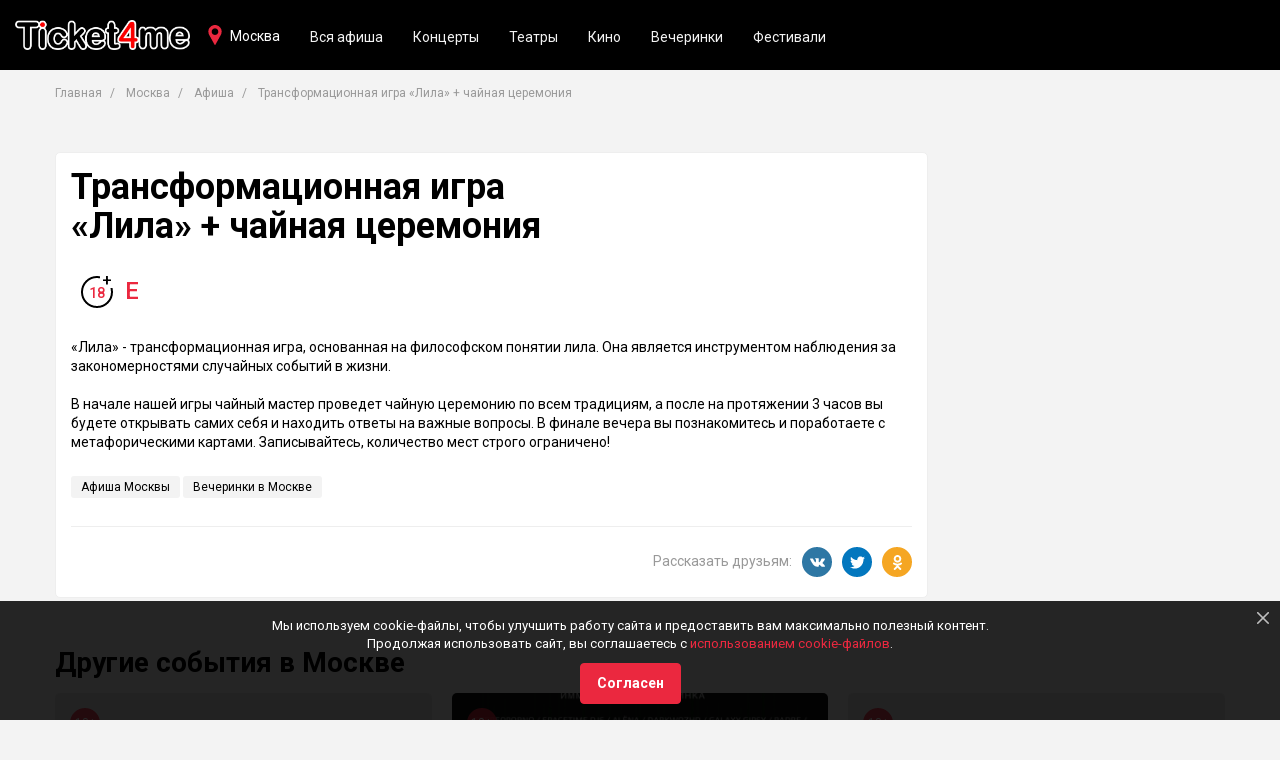

--- FILE ---
content_type: text/html; charset=UTF-8
request_url: https://ticket4me.ru/msk/afisha/transformacionnaya-igra-lila-chaynaya-ceremoniya-176907
body_size: 44956
content:
<!DOCTYPE html>
<html lang="ru" prefix="og: http://ogp.me/ns# article: http://ogp.me/ns/article#">
<head>
    <meta http-equiv="Content-Type" content="text/html; charset=UTF-8" />

    
    <!-- title -->
        <title>Трансформационная игра «Лила» + чайная церемония — Ticket4me</title>

            <link rel="shortcut icon" type="image/x-icon" href="/build/./img/shared/favicon.ico"/>
    
    
        <!-- meta tags -->
        <!--[if IE]><meta http-equiv='X-UA-Compatible' content='IE=edge,chrome=1'><![endif]-->

        <meta name="application-name" content="Ticket4me" />
        <meta name="viewport" content="width=device-width, initial-scale=1"/>
        <meta name="apple-mobile-web-app-capable" content="yes"/>

        <!-- keywords -->
        <meta name="keywords" content="" />

        <!-- description -->
                <meta name="description" content="Трансформационная игра «Лила» + чайная церемония в Москве уже прошло, но есть билеты на другие мероприятия на «Ticket4me»." />

        <!-- robots -->
                <meta name="robots" content="noindex,follow" />

        
            <meta property='og:title' content="Трансформационная игра «Лила» + чайная церемония — Ticket4me" id="meta_title"/>
            <meta property='og:description' content="Трансформационная игра «Лила» + чайная церемония в Москве уже прошло, но есть билеты на другие мероприятия на «Ticket4me»." id="meta_desc"/>

                        <meta property='og:type' content="webpage" />

            <meta property='og:url' content="https://ticket4me.ru/msk/afisha/transformacionnaya-igra-lila-chaynaya-ceremoniya-176907" id="meta_url"/>

                            <meta property='og:image' content="https://ticket4me.ru/media/cache/resolve/default/" id="meta_image"/>
            
            <meta property="og:site_name" content="Ticket4me" />
            <meta property="og:locale" content="ru-RU" />

        
                    <!-- geo tags -->
                    
        
            <meta name="yandex-verification" content="a1ad7b806f9dfa38" />
    
    

    
        <link rel="stylesheet" href="/build/0.7574bec4.css"><link rel="stylesheet" href="/build/app.eab4ecc2.css">

    <!-- HTML5 Shim and Respond.js IE8 support of HTML5 elements and media queries -->
    <!-- WARNING: Respond.js doesn't work if you view the page via file:// -->
    <!--[if lt IE 9]>
    <script src="https://oss.maxcdn.com/html5shiv/3.7.3/html5shiv.min.js"></script>
    <script src="https://oss.maxcdn.com/respond/1.4.2/respond.min.js"></script>
    <![endif]-->

        <script>window.yaContextCb=window.yaContextCb||[]</script>
    <script src="//yandex.ru/ads/system/context.js" async></script>

</head>
<body>

            <!-- header -->
        <div class="header" id="app_header">

    <div class="navbar navbar-default navbar-fixed-top">

        <div class="navbar-header">

            <button type="button" class="navbar-toggle collapsed"
                    data-toggle="collapse"
                    data-target="#header_nav"
                    aria-expanded="false"
            >
                <span class="sr-only">Toggle navigation</span>
                <span class="icon-bar"></span>
                <span class="icon-bar"></span>
                <span class="icon-bar"></span>
            </button>

            <a href="https://ticket4me.ru/" class="navbar-brand">
                <img src="/build/./img/shared/logo.png" alt="Ticket4me">
            </a>
        </div>

        <div class="navbar-tool navbar-city">
            <a href="#"
               data-toggle="modal"
               data-target="#cityDialog"
               class="tool-city"
            >Москва</a>
        </div>

        <div class="collapse navbar-collapse" id="header_nav">

            <ul class="nav navbar-nav">

                                
                    <li class="hidden-sm">
                        <a href="https://ticket4me.ru/msk/afisha">Вся афиша</a>
                    </li>

                    
                                            <li><a href="https://ticket4me.ru/msk/afisha/koncerty">Концерты</a></li>
                                                                    <li><a href="https://ticket4me.ru/msk/afisha/teatry">Театры</a></li>
                                                                    <li><a href="https://ticket4me.ru/msk/afisha/kino">Кино</a></li>
                                                                    <li><a href="https://ticket4me.ru/msk/afisha/vecherinki">Вечеринки</a></li>
                                                                    <li><a href="https://ticket4me.ru/msk/afisha/festivali">Фестивали</a></li>
                                            
                

            </ul>

        </div>

    </div>
</div>

<!-- Cities -->
<div class="ui-modal modal fade" id="cityDialog" tabindex="-1" role="dialog">
    <div class="modal-dialog" role="document">
        <div class="modal-content">

            <button type="button" class="modal-close" data-dismiss="modal"></button>
            <h2 class="modal-title">Ваш город?</h2>

            <div class="modal-body">

                <div class="city-dialog">

                    
                        <ul class="city-list clearfix">
                            
                                
                                <li><a href="https://ticket4me.ru/msk" class="active">
                                        <strong>Москва</strong>
                                    </a>
                                </li>
                            
                                
                                <li><a href="https://ticket4me.ru/spb" >
                                        <strong>Санкт-Петербург</strong>
                                    </a>
                                </li>
                            
                                
                                <li><a href="https://ticket4me.ru/voronezh" >
                                        <strong>Воронеж</strong>
                                    </a>
                                </li>
                            
                                
                                <li><a href="https://ticket4me.ru/krasnodar" >
                                        <strong>Краснодар</strong>
                                    </a>
                                </li>
                            
                                
                                <li><a href="https://ticket4me.ru/kazan" >
                                        <strong>Казань</strong>
                                    </a>
                                </li>
                                                    </ul>
                    
                    <ul class="city-list clearfix">
                        
                            
                            <li>
                                <a href="https://ticket4me.ru/anapa"  >Анапа</a>
                            </li>
                        
                            
                            <li>
                                <a href="https://ticket4me.ru/angarsk"  >Ангарск</a>
                            </li>
                        
                            
                            <li>
                                <a href="https://ticket4me.ru/arhangelsk"  >Архангельск</a>
                            </li>
                        
                            
                            <li>
                                <a href="https://ticket4me.ru/astrahan"  >Астрахань</a>
                            </li>
                        
                            
                            <li>
                                <a href="https://ticket4me.ru/balashiha"  >Балашиха</a>
                            </li>
                        
                            
                            <li>
                                <a href="https://ticket4me.ru/barnaul"  >Барнаул</a>
                            </li>
                        
                            
                            <li>
                                <a href="https://ticket4me.ru/belgorod"  >Белгород</a>
                            </li>
                        
                            
                            <li>
                                <a href="https://ticket4me.ru/belgrad"  >Белград</a>
                            </li>
                        
                            
                            <li>
                                <a href="https://ticket4me.ru/berdsk"  >Бердск</a>
                            </li>
                        
                            
                            <li>
                                <a href="https://ticket4me.ru/biysk"  >Бийск</a>
                            </li>
                        
                            
                            <li>
                                <a href="https://ticket4me.ru/blagoveschensk"  >Благовещенск</a>
                            </li>
                        
                            
                            <li>
                                <a href="https://ticket4me.ru/bryansk"  >Брянск</a>
                            </li>
                        
                            
                            <li>
                                <a href="https://ticket4me.ru/velikie-luki"  >Великие Луки</a>
                            </li>
                        
                            
                            <li>
                                <a href="https://ticket4me.ru/velikiy-novgorod"  >Великий Новгород</a>
                            </li>
                        
                            
                            <li>
                                <a href="https://ticket4me.ru/vladivostok"  >Владивосток</a>
                            </li>
                        
                            
                            <li>
                                <a href="https://ticket4me.ru/vladikavkaz"  >Владикавказ</a>
                            </li>
                        
                            
                            <li>
                                <a href="https://ticket4me.ru/vladimir"  >Владимир</a>
                            </li>
                        
                            
                            <li>
                                <a href="https://ticket4me.ru/volgograd"  >Волгоград</a>
                            </li>
                        
                            
                            <li>
                                <a href="https://ticket4me.ru/vologda"  >Вологда</a>
                            </li>
                        
                            
                            <li>
                                <a href="https://ticket4me.ru/voskresensk"  >Воскресенск</a>
                            </li>
                        
                            
                            <li>
                                <a href="https://ticket4me.ru/vyborg"  >Выборг</a>
                            </li>
                        
                            
                            <li>
                                <a href="https://ticket4me.ru/gorno-altaysk"  >Горно-Алтайск</a>
                            </li>
                        
                            
                            <li>
                                <a href="https://ticket4me.ru/dzerzhinsk"  >Дзержинск</a>
                            </li>
                        
                            
                            <li>
                                <a href="https://ticket4me.ru/domodedovo"  >Домодедово</a>
                            </li>
                        
                            
                            <li>
                                <a href="https://ticket4me.ru/ekaterinburg"  >Екатеринбург</a>
                            </li>
                        
                            
                            <li>
                                <a href="https://ticket4me.ru/zelenograd"  >Зеленоград</a>
                            </li>
                        
                            
                            <li>
                                <a href="https://ticket4me.ru/ivanovo"  >Иваново</a>
                            </li>
                        
                            
                            <li>
                                <a href="https://ticket4me.ru/izhevsk"  >Ижевск</a>
                            </li>
                        
                            
                            <li>
                                <a href="https://ticket4me.ru/irkutsk"  >Иркутск</a>
                            </li>
                        
                            
                            <li>
                                <a href="https://ticket4me.ru/yoshkar-ola"  >Йошкар-Ола</a>
                            </li>
                        
                            
                            <li>
                                <a href="https://ticket4me.ru/kaliningrad"  >Калининград</a>
                            </li>
                        
                            
                            <li>
                                <a href="https://ticket4me.ru/kaluga"  >Калуга</a>
                            </li>
                        
                            
                            <li>
                                <a href="https://ticket4me.ru/kemerovo"  >Кемерово</a>
                            </li>
                        
                            
                            <li>
                                <a href="https://ticket4me.ru/kirov"  >Киров</a>
                            </li>
                        
                            
                            <li>
                                <a href="https://ticket4me.ru/kolomna"  >Коломна</a>
                            </li>
                        
                            
                            <li>
                                <a href="https://ticket4me.ru/korolev"  >Королёв</a>
                            </li>
                        
                            
                            <li>
                                <a href="https://ticket4me.ru/kostroma"  >Кострома</a>
                            </li>
                        
                            
                            <li>
                                <a href="https://ticket4me.ru/krasnoyarsk"  >Красноярск</a>
                            </li>
                        
                            
                            <li>
                                <a href="https://ticket4me.ru/kurgan"  >Курган</a>
                            </li>
                        
                            
                            <li>
                                <a href="https://ticket4me.ru/kursk"  >Курск</a>
                            </li>
                        
                            
                            <li>
                                <a href="https://ticket4me.ru/lipeck"  >Липецк</a>
                            </li>
                        
                            
                            <li>
                                <a href="https://ticket4me.ru/lyubercy"  >Люберцы</a>
                            </li>
                        
                            
                            <li>
                                <a href="https://ticket4me.ru/magnitogorsk"  >Магнитогорск</a>
                            </li>
                        
                            
                            <li>
                                <a href="https://ticket4me.ru/maykop"  >Майкоп</a>
                            </li>
                        
                            
                            <li>
                                <a href="https://ticket4me.ru/mahachkala"  >Махачкала</a>
                            </li>
                        
                            
                            <li>
                                <a href="https://ticket4me.ru/murmansk"  >Мурманск</a>
                            </li>
                        
                            
                            <li>
                                <a href="https://ticket4me.ru/mytischi"  >Мытищи</a>
                            </li>
                        
                            
                            <li>
                                <a href="https://ticket4me.ru/naberezhnye-chelny"  >Набережные Челны</a>
                            </li>
                        
                            
                            <li>
                                <a href="https://ticket4me.ru/nizhnevartovsk"  >Нижневартовск</a>
                            </li>
                        
                            
                            <li>
                                <a href="https://ticket4me.ru/nizhnekamsk"  >Нижнекамск</a>
                            </li>
                        
                            
                            <li>
                                <a href="https://ticket4me.ru/nizhniy-novgorod"  >Нижний Новгород</a>
                            </li>
                        
                            
                            <li>
                                <a href="https://ticket4me.ru/nizhniy-tagil"  >Нижний Тагил</a>
                            </li>
                        
                            
                            <li>
                                <a href="https://ticket4me.ru/novokuzneck"  >Новокузнецк</a>
                            </li>
                        
                            
                            <li>
                                <a href="https://ticket4me.ru/novomoskovsk"  >Новомосковск</a>
                            </li>
                        
                            
                            <li>
                                <a href="https://ticket4me.ru/novorossiysk"  >Новороссийск</a>
                            </li>
                        
                            
                            <li>
                                <a href="https://ticket4me.ru/novosibirsk"  >Новосибирск</a>
                            </li>
                        
                            
                            <li>
                                <a href="https://ticket4me.ru/obninsk"  >Обнинск</a>
                            </li>
                        
                            
                            <li>
                                <a href="https://ticket4me.ru/odincovo"  >Одинцово</a>
                            </li>
                        
                            
                            <li>
                                <a href="https://ticket4me.ru/omsk"  >Омск</a>
                            </li>
                        
                            
                            <li>
                                <a href="https://ticket4me.ru/orel"  >Орёл</a>
                            </li>
                        
                            
                            <li>
                                <a href="https://ticket4me.ru/orenburg"  >Оренбург</a>
                            </li>
                        
                            
                            <li>
                                <a href="https://ticket4me.ru/orehovo-zuevo"  >Орехово-Зуево</a>
                            </li>
                        
                            
                            <li>
                                <a href="https://ticket4me.ru/penza"  >Пенза</a>
                            </li>
                        
                            
                            <li>
                                <a href="https://ticket4me.ru/perm"  >Пермь</a>
                            </li>
                        
                            
                            <li>
                                <a href="https://ticket4me.ru/petrozavodsk"  >Петрозаводск</a>
                            </li>
                        
                            
                            <li>
                                <a href="https://ticket4me.ru/podolsk"  >Подольск</a>
                            </li>
                        
                            
                            <li>
                                <a href="https://ticket4me.ru/pskov"  >Псков</a>
                            </li>
                        
                            
                            <li>
                                <a href="https://ticket4me.ru/ramenskoe"  >Раменское</a>
                            </li>
                        
                            
                            <li>
                                <a href="https://ticket4me.ru/rostov-na-donu"  >Ростов-на-Дону</a>
                            </li>
                        
                            
                            <li>
                                <a href="https://ticket4me.ru/ruza"  >Руза</a>
                            </li>
                        
                            
                            <li>
                                <a href="https://ticket4me.ru/ryazan"  >Рязань</a>
                            </li>
                        
                            
                            <li>
                                <a href="https://ticket4me.ru/samara"  >Самара</a>
                            </li>
                        
                            
                            <li>
                                <a href="https://ticket4me.ru/saransk"  >Саранск</a>
                            </li>
                        
                            
                            <li>
                                <a href="https://ticket4me.ru/saratov"  >Саратов</a>
                            </li>
                        
                            
                            <li>
                                <a href="https://ticket4me.ru/sevastopol"  >Севастополь</a>
                            </li>
                        
                            
                            <li>
                                <a href="https://ticket4me.ru/sergiev-posad"  >Сергиев Посад</a>
                            </li>
                        
                            
                            <li>
                                <a href="https://ticket4me.ru/serpuhov"  >Серпухов</a>
                            </li>
                        
                            
                            <li>
                                <a href="https://ticket4me.ru/simferopol"  >Симферополь</a>
                            </li>
                        
                            
                            <li>
                                <a href="https://ticket4me.ru/smolensk"  >Смоленск</a>
                            </li>
                        
                            
                            <li>
                                <a href="https://ticket4me.ru/sochi"  >Сочи</a>
                            </li>
                        
                            
                            <li>
                                <a href="https://ticket4me.ru/stavropol"  >Ставрополь</a>
                            </li>
                        
                            
                            <li>
                                <a href="https://ticket4me.ru/surgut"  >Сургут</a>
                            </li>
                        
                            
                            <li>
                                <a href="https://ticket4me.ru/syktyvkar"  >Сыктывкар</a>
                            </li>
                        
                            
                            <li>
                                <a href="https://ticket4me.ru/tambov"  >Тамбов</a>
                            </li>
                        
                            
                            <li>
                                <a href="https://ticket4me.ru/tver"  >Тверь</a>
                            </li>
                        
                            
                            <li>
                                <a href="https://ticket4me.ru/tolyatti"  >Тольятти</a>
                            </li>
                        
                            
                            <li>
                                <a href="https://ticket4me.ru/tomsk"  >Томск</a>
                            </li>
                        
                            
                            <li>
                                <a href="https://ticket4me.ru/tula"  >Тула</a>
                            </li>
                        
                            
                            <li>
                                <a href="https://ticket4me.ru/tyumen"  >Тюмень</a>
                            </li>
                        
                            
                            <li>
                                <a href="https://ticket4me.ru/ulan-ude"  >Улан-Удэ</a>
                            </li>
                        
                            
                            <li>
                                <a href="https://ticket4me.ru/ulyanovsk"  >Ульяновск</a>
                            </li>
                        
                            
                            <li>
                                <a href="https://ticket4me.ru/ufa"  >Уфа</a>
                            </li>
                        
                            
                            <li>
                                <a href="https://ticket4me.ru/habarovsk"  >Хабаровск</a>
                            </li>
                        
                            
                            <li>
                                <a href="https://ticket4me.ru/himki"  >Химки</a>
                            </li>
                        
                            
                            <li>
                                <a href="https://ticket4me.ru/cheboksary"  >Чебоксары</a>
                            </li>
                        
                            
                            <li>
                                <a href="https://ticket4me.ru/chelyabinsk"  >Челябинск</a>
                            </li>
                        
                            
                            <li>
                                <a href="https://ticket4me.ru/cherepovec"  >Череповец</a>
                            </li>
                        
                            
                            <li>
                                <a href="https://ticket4me.ru/chita"  >Чита</a>
                            </li>
                        
                            
                            <li>
                                <a href="https://ticket4me.ru/shahty"  >Шахты</a>
                            </li>
                        
                            
                            <li>
                                <a href="https://ticket4me.ru/schelkovo"  >Щёлково</a>
                            </li>
                        
                            
                            <li>
                                <a href="https://ticket4me.ru/elektrostal"  >Электросталь</a>
                            </li>
                        
                            
                            <li>
                                <a href="https://ticket4me.ru/yuzhno-sahalinsk"  >Южно-Сахалинск</a>
                            </li>
                        
                            
                            <li>
                                <a href="https://ticket4me.ru/yaroslavl"  >Ярославль</a>
                            </li>
                                            </ul>

                </div>

            </div>
        </div>
    </div>
</div>
<!-- ./Cities -->

<div class="scroll-up"></div>
    
    
    <div class="app-afisha-event">

        <div class="container">

            <ul class="breadcrumb">
    <li>
        <a href="https://ticket4me.ru/">Главная</a>
    </li>

            <li>
            <a href="https://ticket4me.ru/msk">Москва</a>
        </li>
    
            <li>
            <a href="https://ticket4me.ru/msk/afisha">Афиша</a>
        </li>
    
    <li class="active">
        Трансформационная игра «Лила» + чайная церемония
    </li>


</ul>
            <div class="block">

                <div class="row">

                    <div class="col-md-9">

                        
                        <!-- Event -->
                        <div class="box event">

                            <div class="row">
                                                                <div class="col-md-8">
                                    <h1 class="event-title">Трансформационная игра «Лила» + чайная церемония</h1>

                                    <div class="event-info clearfix">
                                                                                
                                                                            </div>

                                    <div class="event-tickets margin-t-15">
                                        
                                        <span class="event-agelimit">
                                            <span>18</span>
                                        </span>

                                        <span class="event-online" title="Электронный билет">E</span>
                                    </div>

                                    
                                    
                                </div>

                                <div class="col-md-12 margin-t-30">
                                    <div class="event-desc">«Лила» - трансформационная игра, основанная на философском понятии лила. Она является инструментом наблюдения за закономерностями случайных событий в жизни.<br><br>В начале нашей игры чайный мастер проведет чайную церемонию по всем традициям, а после на протяжении 3 часов вы будете открывать самих себя и находить ответы на важные вопросы. В финале вечера вы познакомитесь и поработаете с метафорическими картами. Записывайтесь, количество мест строго ограничено!</div>

                                    <ul class="event-tags">
                                                                                    <li style="display: inline-block">
                                                <a href="https://ticket4me.ru/msk/afisha">
                                                    Афиша Москвы
                                                </a>
                                            </li>
                                        
                                                                                    <li style="display: inline-block">
                                                <a href="https://ticket4me.ru/msk/afisha/vecherinki">
                                                    Вечеринки в Москве
                                                </a>
                                            </li>
                                                                            </ul>

                                    <div class="event-share">
                                        <span>Рассказать друзьям:</span><div class="share-tools">
    <div class="socnet-link socnet-vk share-tool" data-social="vk"></div>
        <div class="socnet-link socnet-tw share-tool" data-social="tw"></div>
    <div class="socnet-link socnet-ok share-tool" data-social="ok"></div>
</div>                                    </div>

                                </div>

                            </div>

                        </div>
                        <!-- ./Event -->

                    </div>

                    <div class="col-md-3">
                        



    <div class="ad-box ad-240-400">
        <div id="yandex_rtb_R-A-357851-1"></div>
        <script>
            window.yaContextCb.push(function(){
                Ya.Context.AdvManager.render({
                    blockId: "R-A-357851-1",
                    renderTo: "yandex_rtb_R-A-357851-1",
                })
            });
        </script>
            </div>
                    </div>

                </div>
            </div>

            



    <div class="ad-box ad-780-90">
        <div id="yandex_rtb_R-A-357851-10"></div>
        <script>
            window.yaContextCb.push(function(){
                Ya.Context.AdvManager.render({
                    blockId: "R-A-357851-10",
                    renderTo: "yandex_rtb_R-A-357851-10",
                })
            });
        </script>
            </div>

            <!-- Events -->
                            <div class="block event-similar">

                    <h3 class="h2">Другие события в Москве</h3>

                    <div class="item-grid">
                        <div class="row">
                                                            
            
    
    
<div class="col-xs-6 col-md-4">
    <div class="event-item grid-item clearfix">

        <a class="event-cover" href="https://ticket4me.ru/msk/afisha/crypto-awards-2025-352101"
                   >

            <span class="event-agelimit">18+</span>

                                    
        </a>
        <div class="event-wrap">
            <div class="event-title h4 margin-t-0">
                <a href="https://ticket4me.ru/msk/afisha/crypto-awards-2025-352101">Crypto Awards 2025</a>
            </div>

            <div class="event-tags">

                                                            <span class="event-tag">Вечеринки</span>
                                                </div>

            <div class="event-time">
                                    23 января в 19:00
                            </div>
            <div class="event-place">Arbat Hall</div>
            <div class="event-price">
                
                
                <a class="btn btn-default" href="https://ticket4me.ru/msk/afisha/crypto-awards-2025-352101">Купить билет</a>
            </div>

                    </div>
    </div>

</div>
                                                            
            
    
    
<div class="col-xs-6 col-md-4">
    <div class="event-item grid-item clearfix">

        <a class="event-cover" href="https://ticket4me.ru/msk/afisha/matrica-russian-code-381573"
                      style="background-image: url('https://ticket4me.ru/media/cache/default/images/events/cover/69601e7abf5bf153f9e584b9.png');"
                   >

            <span class="event-agelimit">18+</span>

                                    
        </a>
        <div class="event-wrap">
            <div class="event-title h4 margin-t-0">
                <a href="https://ticket4me.ru/msk/afisha/matrica-russian-code-381573">Матрица. Russian Code</a>
            </div>

            <div class="event-tags">

                                                            <span class="event-tag">Вечеринки</span>
                                                </div>

            <div class="event-time">
                                    Сегодня в 21:00
                            </div>
            <div class="event-place">Community</div>
            <div class="event-price">
                
                
                <a class="btn btn-default" href="https://ticket4me.ru/msk/afisha/matrica-russian-code-381573">Купить билет</a>
            </div>

                    </div>
    </div>

</div>
                                                            
            
    
    
<div class="col-xs-6 col-md-4">
    <div class="event-item grid-item clearfix">

        <a class="event-cover" href="https://ticket4me.ru/msk/afisha/crypto-awards-2025-377987"
                   >

            <span class="event-agelimit">18+</span>

                                    
        </a>
        <div class="event-wrap">
            <div class="event-title h4 margin-t-0">
                <a href="https://ticket4me.ru/msk/afisha/crypto-awards-2025-377987">Crypto Awards 2025</a>
            </div>

            <div class="event-tags">

                                                            <span class="event-tag">Вечеринки</span>
                                                </div>

            <div class="event-time">
                                    23 января в 18:00
                            </div>
            <div class="event-place">Арбат холл</div>
            <div class="event-price">
                
                
                <a class="btn btn-default" href="https://ticket4me.ru/msk/afisha/crypto-awards-2025-377987">Купить билет</a>
            </div>

                    </div>
    </div>

</div>
                                                    </div>
                    </div>
                </div>
                        <!-- ./Events -->

        </div>

    </div>


    
        
        <!-- footer -->
        <div class="footer">
    <div class="footer-wrap">
        <div class="container">
            <div class="row">

                <div class="col-sm-4">
                    <a class="footer-logo"><img src="/build/img/shared/logo.png" alt="Ticket4me"/></a>
                    <p class="footer-snippet">
                        Продажа электронных билетов на крутые мероприятия и интересные события.
                    </p>
                </div>

                <div class="col-sm-4">
                    <ul class="footer-nav">
                                                    <li>
                                <a href="https://ticket4me.ru/pokupatelyam-biletov.html" class="link-underline">Покупателям билетов</a>
                            </li>
                                                    <li>
                                <a href="https://ticket4me.ru/organizatoram.html" class="link-underline">Организаторам</a>
                            </li>
                                                    <li>
                                <a href="https://ticket4me.ru/cookies.html" class="link-underline">Политика конфиденциальности</a>
                            </li>
                                            </ul>
                </div>

                <div class="col-sm-4">

                    
                    <div class="socnets margin-t-15">
                        <a class="socnet-link socnet-vk" href="https://vk.com/ticket4me" target="_blank"></a>
                                                                        <a class="socnet-link socnet-ok" href="https://ok.ru/group/53844930068655" target="_blank"></a>
                        <a class="socnet-link socnet-telegram" href="https://t.me/Ticket4me_ru" target="_blank"></a>
                                                                    </div>
                </div>

            </div>

            <div class="footer-copyright">
                © 2018 — 2026 Афиша и билеты «Ticket4me»<br/>
                При полном или частичном использовании материалов сайта прямая индексируемая гиперссылка на https://ticket4me.ru/ обязательна.
            </div>
        </div>
    </div>
</div>
    
    
        <!-- cookies -->
                    <div class="cookies alert alert-black alert-dismissible" role="alert" id="app_cookies">
    <button type="button" class="close" data-dismiss="alert" aria-label="Close"></button>

    <p>
        Мы используем cookie-файлы, чтобы улучшить работу сайта и предоставить вам максимально полезный контент.
        <br/>Продолжая использовать сайт, вы соглашаетесь с
        <a href="https://ticket4me.ru/cookies.html" target="_blank">использованием cookie-файлов</a>.
    </p>

    <button class="btn btn-default margin-t-10" data-dismiss="alert">Согласен</button>

</div>        
    

    
    <!--noindex--><!--googleoff: all-->
            <script src="/build/runtime.fa8f03f5.js"></script><script src="/build/0.ec362c8e.js"></script><script src="/build/app.da33d036.js"></script>

            <script>
                app.init({
                    locale: 'ru',
                    enviroment: 'prod',
                    app_name: 'Ticket4me',
                    'app.search': 'https://ticket4me.ru/search',
                });

                app.module('search').initSearch({
                    city: 'msk'
                });

                app.module('events').init({
                    'buy_tickets': 0
                });

            </script>
        <!--googleon: all--><!--/noindex-->


    <script src="https://ticketscloud.com/static/scripts/widget/tcwidget.js"></script>

    
            
    <!-- Yandex.Metrika counter -->
    <script type="text/javascript" >
        (function(m,e,t,r,i,k,a){m[i]=m[i]||function(){(m[i].a=m[i].a||[]).push(arguments)};
            m[i].l=1*new Date();k=e.createElement(t),a=e.getElementsByTagName(t)[0],k.async=1,k.src=r,a.parentNode.insertBefore(k,a)})
        (window, document, "script", "https://mc.yandex.ru/metrika/tag.js", "ym");

        ym(46563384, "init", {
            id:46563384,
            clickmap:true,
            trackLinks:true,
            accurateTrackBounce:true
        });
    </script>
    <noscript><div><img src="https://mc.yandex.ru/watch/46563384" style="position:absolute; left:-9999px;" alt="" /></div></noscript>
    <!-- /Yandex.Metrika counter -->

    <script>
        !function(){
            var t=document.createElement("script");
            t.type="text/javascript",
                t.async=!0,
                t.src="https://vk.com/js/api/openapi.js?160",
                t.onload=function(){
                    VK.Retargeting.Init("VK-RTRG-336762-brrpC"),VK.Retargeting.Hit()
                },
                document.head.appendChild(t)
        }();
    </script>
    <noscript><img src="https://vk.com/rtrg?p=VK-RTRG-336762-brrpC" style="position:fixed; left:-999px;" alt=""/></noscript>


    


    
</body>
</html>

--- FILE ---
content_type: application/javascript; charset=utf-8
request_url: https://ticket4me.ru/build/app.da33d036.js
body_size: 31386
content:
(window.webpackJsonp=window.webpackJsonp||[]).push([["app"],{"/8aT":function(e,t){e.exports="/build/images/easyimagealignleft.97a8edaf.png"},"09k9":function(e,t,n){"use strict";n.r(t);var i=n("gkzq"),o=n("2VHn"),a=n("2pE7");t.default=function(e){e.set("request",function(){return new a.Request}),e.set("validator",function(){return new o.Validator(e.get("locale"))}),e.set("translator",function(){return new i.Translator(e.get("locale"))})}},"0CYj":function(e,t){
/**
 * @license Copyright (c) 2003-2018, CKSource - Frederico Knabben. All rights reserved.
 * For licensing, see LICENSE.md or https://ckeditor.com/legal/ckeditor-oss-license
 */
CKEDITOR.plugins.add("ajax",{requires:"xml"}),CKEDITOR.ajax=function(){function e(){if(!CKEDITOR.env.ie||"file:"!=location.protocol)try{return new XMLHttpRequest}catch(e){}try{return new ActiveXObject("Msxml2.XMLHTTP")}catch(e){}try{return new ActiveXObject("Microsoft.XMLHTTP")}catch(e){}return null}function t(e){return 4==e.readyState&&(e.status>=200&&e.status<300||304==e.status||0===e.status||1223==e.status)}function n(e){return t(e)?e.responseText:null}function i(e){if(t(e)){var n=e.responseXML;return new CKEDITOR.xml(n&&n.firstChild?n:e.responseText)}return null}function o(t,n,i){var o=!!n,a=e();return a?(a.open("GET",t,o),o&&(a.onreadystatechange=function(){4==a.readyState&&(n(i(a)),a=null)}),a.send(null),o?"":i(a)):null}return{load:function(e,t){return o(e,t,n)},post:function(t,i,o,a){return function(t,n,i,o,a){var r=e();if(!r)return null;r.open("POST",t,!0),r.onreadystatechange=function(){4==r.readyState&&(o&&o(a(r)),r=null)},r.setRequestHeader("Content-type",i||"application/x-www-form-urlencoded; charset=UTF-8"),r.send(n)}(t,i,o,a,n)},loadXml:function(e,t){return o(e,t,i)}}}()},"0NqZ":function(e,t,n){"use strict";n.r(t),function(e){n.d(t,"Search",function(){return u});var i=n("x0g9");function o(e){return(o="function"==typeof Symbol&&"symbol"==typeof Symbol.iterator?function(e){return typeof e}:function(e){return e&&"function"==typeof Symbol&&e.constructor===Symbol&&e!==Symbol.prototype?"symbol":typeof e})(e)}function a(e,t){for(var n=0;n<t.length;n++){var i=t[n];i.enumerable=i.enumerable||!1,i.configurable=!0,"value"in i&&(i.writable=!0),Object.defineProperty(e,i.key,i)}}function r(e,t){return!t||"object"!==o(t)&&"function"!=typeof t?function(e){if(void 0===e)throw new ReferenceError("this hasn't been initialised - super() hasn't been called");return e}(e):t}function s(e){return(s=Object.setPrototypeOf?Object.getPrototypeOf:function(e){return e.__proto__||Object.getPrototypeOf(e)})(e)}function l(e,t){return(l=Object.setPrototypeOf||function(e,t){return e.__proto__=t,e})(e,t)}var u=function(t){function n(){return function(e,t){if(!(e instanceof t))throw new TypeError("Cannot call a class as a function")}(this,n),r(this,s(n).apply(this,arguments))}var o,u,c;return function(e,t){if("function"!=typeof t&&null!==t)throw new TypeError("Super expression must either be null or a function");e.prototype=Object.create(t&&t.prototype,{constructor:{value:e,writable:!0,configurable:!0}}),t&&l(e,t)}(n,i["AppKernel"]),o=n,(u=[{key:"initSearch",value:function(){var t=arguments.length>0&&void 0!==arguments[0]?arguments[0]:{},n=this,i=e("#app_search_query"),o=e("#app_search_results"),a=e("#app_search_close"),r=i.val(),s=0;function l(){return!(arguments.length>0&&void 0!==arguments[0])||arguments[0]?o.show():o.hide(),!1}function u(t,n){var i=e("<li></li>").append(t).appendTo(o);n&&i.addClass(n)}var c=!1;i.on("focus",function(){if(""===e(this).val())return l(!1)}).on("keyup",function(r){var d=e(this).val();if(s=(new Date).getTime(),""===d)return a.hide(),l(!1);if(!c&&d.length>=1){c=!0;var h=setInterval(function(){var r,p=(new Date).getTime()-s;d=e("#app_search_query").val(),p>300&&(clearInterval(h),c=!1,d.length>=1&&(r=d,n.action(n.getParameter("app.search"),{data:{query:r,city:t.city},before:function(){a.hide(),i.addClass("ui-input-loading")},response:function(t){if(o.html(""),!t.searched&&r&&n.get("translator").lang(r,"en")>.3)return r=n.get("translator").autoKeyboard(r),u(e("<a></a>").html("— искать <strong>«".concat(r,"»</strong>")).on("click",function(){i.val(r).trigger("keyup")})),l();for(var a in l(t.searched),t.results){var s=t.results[a];u('\n                            <a href="'.concat(s.url,'" class="clearfix" target="_blank">\n                                <span class="event-cover" style="background-image: url(\'').concat(s.cover,'\');"/>\n                                <span class="event-wrap">\n                                    <span class="event-name">').concat(s.name,'</span>\n                                    <span class="event-tag">').concat(s.tag,'</span>\n                                    <span class="event-time">').concat(s.place,'</span>\n                                    <span class="event-price">').concat(s.price,"</span>\n                                </span>\n                            </a>\n                        "))}},complete:function(e){i.removeClass("ui-input-loading"),a.show()}},"GET")))},200)}}),a.on("click",function(e){i.val(""),l(!1),a.hide()}),r&&a.show()}}])&&a(o.prototype,u),c&&a(o,c),n}()}.call(this,n("EVdn"))},"2VHn":function(e,t,n){"use strict";n.r(t),n.d(t,"Validator",function(){return a});var i=n("gkzq");function o(e,t){for(var n=0;n<t.length;n++){var i=t[n];i.enumerable=i.enumerable||!1,i.configurable=!0,"value"in i&&(i.writable=!0),Object.defineProperty(e,i.key,i)}}var a=function(){function e(){var t=arguments.length>0&&void 0!==arguments[0]?arguments[0]:"ru";!function(e,t){if(!(e instanceof t))throw new TypeError("Cannot call a class as a function")}(this,e),this.handlers={},this.translator=new i.Translator(t,"validators"),this.registerHadlers()}var t,n,a;return t=e,(n=[{key:"registerHadlers",value:function(){this.setHandler("not_blank",function(e){return""!==e&&null!=e}),this.setHandler("name",function(e){return/^[a-zA-Zа-яА-ЯёЁ\-\s']{2,}$/gi.test(e)}),this.setHandler("integer",function(e){return/^\d{1,}$/gi.test(e)}),this.setHandler("email",function(e){return/^.+\@\S+\.\S+$/gi.test(e)}),this.setHandler("phone",function(e){return/^(8|\+7)(\d{10})$/gi.test(e.replace(/[^\+\w]/gi,""))}),this.setHandler("url",function(e){return/^(https?:\/\/)?([a-zа-яё0-9\-\.]*)\.(([a-zа-яё]{2,4})|([0-9]{1,3}\.([0-9]{1,3})\.([0-9]{1,3})))(:[0-9]{2,5})?(\/([a-zа-яё0-9+$_%-]\.?)+)*\/?$/gi.test(e)})}},{key:"setHandler",value:function(e,t){this.handlers[e]=t}},{key:"getHandler",value:function(e){return this.handlers[e]?this.handlers[e]:function(e){return!1}}},{key:"validate",value:function(e,t){e=e.indexOf(",")>0?e.split(","):[e];var n=!0,i=!1,o=void 0;try{for(var a,r=e[Symbol.iterator]();!(n=(a=r.next()).done);n=!0){var s=a.value;if(!this.getHandler(s)(t))return this.translator.translate("value."+s)}}catch(e){i=!0,o=e}finally{try{n||null==r.return||r.return()}finally{if(i)throw o}}return!0}}])&&o(t.prototype,n),a&&o(t,a),e}()},"2pE7":function(e,t,n){"use strict";n.r(t),function(e){n.d(t,"Request",function(){return s});var i=n("g6WP"),o=n("O2C7"),a=n.n(o);function r(e,t){for(var n=0;n<t.length;n++){var i=t[n];i.enumerable=i.enumerable||!1,i.configurable=!0,"value"in i&&(i.writable=!0),Object.defineProperty(e,i.key,i)}}var s=function(){function t(){!function(e,t){if(!(e instanceof t))throw new TypeError("Cannot call a class as a function")}(this,t),this.pool=[]}var n,o,s;return n=t,(o=[{key:"send",value:function(t,n){var o=arguments.length>2&&void 0!==arguments[2]?arguments[2]:"POST",a=arguments.length>3&&void 0!==arguments[3]?arguments[3]:{before:function(){},success:function(){},error:function(){},dataType:"json",processData:!0,contentType:""},r=this;if(i.Utils.isEmpty(t)||!i.Utils.isString(t))throw Error("Request url «".concat(t,"» is incorrect."));n instanceof FormData&&(a.processData=!1,a.contentType=!1,a.dataType=!1);var s="",l=t.split("/"),u=void 0===l[2]||l[2]!==location.host;e.ajax({method:o,cache:!1,url:t,data:n,dataType:a.dataType,processData:a.processData,contentType:a.contentType,crossDomain:u,xhrFields:{withCredentials:!0},beforeSend:function(e,t){return!1!==a.before()&&(s=t.url+"|"+t.data,!r.has(s)&&void r.push(s))},success:a.success,complete:function(e,t){r.pop(s)},error:function(e,t,n){r.pop(s);var i=e.responseText,o=parseInt(e.status);try{i=r.handleJsonErrorResponse(JSON.parse(i))}catch(t){if(o||e.responseText||(i="<h2>Неизвестная ошибка сервера.</h2>",o=500),-1!==i.indexOf("<html")){var l=i.indexOf("<body>"),u=i.indexOf("</body>"),c=i.substr(l+6,u-l);i="<h2>".concat(n,"</h2><error>").concat(c,"</error>")}}return a.fail(i,o)}})}},{key:"handleJsonErrorResponse",value:function(e){if(void 0!==e.state)return e.state.message;var t="Unknown json format error!";if(void 0!==e.error){var n=e.error;t="<h2>".concat(n.message,"</h2><error>");var o=void 0!==n.exception?i.Utils.firstInArray(n.exception):null;if(o)for(var a in t+="<p>".concat(o.message,"</p>"),o.trace){var r=o.trace[a],s=r.class?r.class+r.type:"";s=(s+=r.function?"<b>".concat(r.function,"</b>()"):"")?"<br/>→ ".concat(s):"",t+="<p># ".concat(a," <u>").concat(r.file,"</u>: <em>").concat(r.line,"</em>").concat(s,"</p>")}t+="</error>"}return t}},{key:"push",value:function(e){this.pool.push(this.hash(e))}},{key:"pop",value:function(e){var t=this.pool.indexOf(this.hash(e));-1!==t&&delete this.pool[t]}},{key:"has",value:function(e){return-1!==this.pool.indexOf(this.hash(e))}},{key:"hash",value:function(e){return a()(e)}}])&&r(n.prototype,o),s&&r(n,s),t}()}.call(this,n("EVdn"))},"4QRg":function(e,t){e.exports="/build/images/easyimageside.60b757e0.png"},"4krf":function(e,t,n){(function(e){var t;(t=e).widget("ui.window",{options:{title:"",icon:"",content:"",messageType:"",autoShow:!1,buttons:{},mode:"medium",type:"dialog",onHide:function(e){},init:function(e){}},_create:function(){if(this.element.data("rendered")){var e=this.element.attr("id");this.element.addClass("ui-modal modal fade").attr("tabindex",-1).attr("role","dialog").attr("aria-hidden",!0),"modal"===this.options.type&&this.element.attr("data-backdrop","static").attr("data-keyboard","false");var n=t("<div></div>").attr("id",e+"_modal").addClass("modal-dialog").appendTo(this.element),i=t("<div></div>").addClass("modal-content").attr("id",e+"_content").appendTo(n);if("modal"!==this.options.type&&t("<button></button>").addClass("modal-close").attr("data-dismiss","modal").appendTo(i),this.options.icon||this.options.messageType){var o=t("<div></div>").addClass("modal-icon").appendTo(i);this.options.messageType?o.addClass("modal-message-"+this.options.messageType):-1!==this.options.icon.indexOf("dialog-")?o.addClass(this.options.icon):o.css("background-image","url("+this.options.icon+")")}this.options.title&&t("<h2></h2>").attr("id",e+"_title").html(this.options.title).addClass("modal-title").appendTo(i);var a=this.options.content;-1===a.indexOf("</")&&(a="<p>"+a+"</p>"),t("<div></div>").addClass("modal-body").attr("id",e+"_body").html(a).appendTo(i);var r=t("<div></div>").addClass("modal-footer").attr("id",e+"_footer").appendTo(i);for(var s in this.options.buttons){var l=this.options.buttons[s];t("<button></button>").html(l.caption).addClass("btn btn-"+(l.plain?"underline":"default")).attr("id",e+"_"+s).on("click",l.click).appendTo(r)}""===r.html()&&r.remove(),this.element.removeAttr("data-rendered"),this.refresh()}},_init:function(){this.element.modal({show:this.options.autoShow,keyboard:!1,backdrop:"static"}),this.options.init(this),this.element.on("hide.bs.modal",this.options.onHide)},show:function(){this.element.modal("show")},hide:function(){this.element.modal("hide")},refresh:function(){var e=t("#"+this.element.attr("id")+"_modal"),n={error:"modal-error",medium:"modal-md",large:"modal-lg",small:"modal-sm"},i=void 0!==n[this.options.mode]?n[this.options.mode]:"";i&&!e.hasClass(i)&&e.removeClass("modal-error modal-md modal-lg modal-sm").addClass(i)},_setOption:function(e,n){switch(e){case"content":t("#"+this.element.attr("id")+"_body").html(n);break;case"title":t("#"+this.element.attr("id")+"_title").html(n);break;case"mode":n=-1!==["medium","large","small","error"].indexOf(n)?n:"medium";break;case"messageType":n=-1!==["warning","waiting","info","success"].indexOf(n)?n:"warning"}this._super(e,n),this.refresh()}}),t.extend(t.ui.window,{render:function(e){var n=t("#"+e);return n.length>0&&n.remove(),t("<div id='"+e+"' data-rendered='1'></div>").appendTo("body")}})}).call(this,n("EVdn"))},"5l7c":function(e,t){
/**
 * @license Copyright (c) 2003-2018, CKSource - Frederico Knabben. All rights reserved.
 * For licensing, see LICENSE.md or https://ckeditor.com/legal/ckeditor-oss-license
 */
!function(){"use strict";var e=!1,t="easyimage",n="EasyImage";function i(e){return CKEDITOR.tools.capitalize(e,!0)}function o(e){var t=e.sender.editor,n=t.config.easyimage_toolbar;n.split&&(n=n.split(",")),CKEDITOR.tools.array.forEach(n,function(n){n=t.ui.items[n],e.data[n.name]=t.getCommand(n.command).state})}function a(){return!CKEDITOR.env.ie||CKEDITOR.env.version>=11}CKEDITOR.plugins.easyimage={_parseSrcSet:function(e){var t,n=[];for(t in e)"default"!==t&&n.push(e[t]+" "+t+"w");return n.join(", ")}},CKEDITOR.plugins.add("easyimage",{requires:"imagebase,balloontoolbar,button,dialog,cloudservices",lang:"en,ru",icons:"easyimagefull,easyimageside,easyimagealt,easyimagealignleft,easyimagealigncenter,easyimagealignright,easyimageupload",hidpi:!0,onLoad:function(){CKEDITOR.dialog.add("easyimageAlt",this.path+"dialogs/easyimagealt.js")},init:function(t){a()&&function(t,n){e||(CKEDITOR.document.appendStyleSheet(n.path+"styles/easyimage.css"),e=!0),t.addContentsCss&&t.addContentsCss(n.path+"styles/easyimage.css")}(t,this)},afterInit:function(e){if(a()){var r=function(e){var t={full:{attributes:{class:"easyimage-full"},label:e.lang.easyimage.commands.fullImage},side:{attributes:{class:"easyimage-side"},label:e.lang.easyimage.commands.sideImage},alignLeft:{attributes:{class:"easyimage-align-left"},label:e.lang.common.alignLeft},alignCenter:{attributes:{class:"easyimage-align-center"},label:e.lang.common.alignCenter},alignRight:{attributes:{class:"easyimage-align-right"},label:e.lang.common.alignRight}};return CKEDITOR.tools.object.merge(t,e.config.easyimage_styles)}(e);!function(e,n){var a=e.config,r=a.easyimage_class,s={name:t,allowedContent:{figure:{classes:a.easyimage_sideClass},img:{attributes:"!src,srcset,alt,width,sizes"}},requiredContent:"figure; img[!src]",styleableElements:"figure",supportedTypes:/image\/(jpeg|png|gif|bmp)/,loaderType:CKEDITOR.plugins.cloudservices.cloudServicesLoader,progressReporterType:CKEDITOR.plugins.imagebase.progressBar,upcasts:{figure:function(e){if((!r||e.hasClass(r))&&1===e.find("img",!0).length)return e}},init:function(){function t(e,t){var n=e.$;if(n.complete&&n.naturalWidth)return t(n.naturalWidth);e.once("load",function(){t(n.naturalWidth)})}var n=this.parts.image;n&&!n.$.complete&&t(n,function(){var t=e._.easyImageToolbarContext.toolbar._view;t.rect.visible&&t.attach(t._pointedElement,{focusElement:!1})});var i=this.element.data("cke-upload-id");void 0!==i&&(this.setData("uploadId",i),this.element.data("cke-upload-id",!1)),this.on("contextMenu",o),e.config.easyimage_class&&this.addClass(e.config.easyimage_class),this.on("uploadStarted",function(){var e=this;t(e.parts.image,function(t){!function(e,t){e.parts.image.hasAttribute("width")||(e.editor.fire("lockSnapshot"),e.parts.image.setAttribute("width",t),e.editor.fire("unlockSnapshot"))}(e,t)})}),this.on("uploadDone",function(e){var t=e.data.loader.responseData.response,n=CKEDITOR.plugins.easyimage._parseSrcSet(t);this.parts.image.setAttributes({"data-cke-saved-src":t.default,src:t.default,srcset:n,sizes:"100vw"})}),this.on("uploadFailed",function(){alert(this.editor.lang.easyimage.uploadFailed)}),this._loadDefaultStyle()},_loadDefaultStyle:function(){var t=!1,o=e.config.easyimage_defaultStyle;for(var a in n){var r=e.getCommand("easyimage"+i(a));!t&&r&&r.style&&-1!==CKEDITOR.tools.array.indexOf(r.style.group,"easyimage")&&this.checkStyleActive(r.style)&&(t=!0)}!t&&o&&e.getCommand("easyimage"+i(o))&&this.applyStyle(e.getCommand("easyimage"+i(o)).style)}};r&&(s.requiredContent+="(!"+r+")",s.allowedContent.figure.classes="!"+r+","+s.allowedContent.figure.classes),e.plugins.link&&(s=CKEDITOR.plugins.imagebase.addFeature(e,"link",s)),s=CKEDITOR.plugins.imagebase.addFeature(e,"upload",s),s=CKEDITOR.plugins.imagebase.addFeature(e,"caption",s),CKEDITOR.plugins.imagebase.addImageWidget(e,t,s)}(e,r),function(e){e.on("paste",function(t){if(!e.isReadOnly&&t.data.dataValue.match(/<img[\s\S]+data:/i)){var n,i,o,a,r,s=t.data,l=document.implementation.createHTMLDocument(""),u=new CKEDITOR.dom.element(l.body),c=e.widgets.registered.easyimage,d=0;for(u.data("cke-editable",1),u.appendHtml(s.dataValue),o=u.find("img"),r=0;r<o.count();r++){var h=(a=o.getItem(r)).getAttribute("src"),p=h&&"data:"==h.substring(0,5),g=null===a.data("cke-realelement");if(p&&g&&!a.isReadOnly(1)){if(++d>1){var f=e.getSelection().getRanges();f[0].enlarge(CKEDITOR.ENLARGE_ELEMENT),f[0].collapse(!1)}i=(i=h.match(/image\/([a-z]+?);/i))&&i[1]||"jpg";var m=c._spawnLoader(e,h,c);(n=c._insertWidget(e,c,h,!1,{uploadId:m.id})).data("cke-upload-id",m.id),n.replace(a)}}s.dataValue=u.getHtml()}})}(e),function(e,n){function o(e){return function(n,i){var o=n.widgets.focused,a=CKEDITOR.TRISTATE_DISABLED;o&&o.name===t&&(a=e&&e.call(this,o,n,i)?CKEDITOR.TRISTATE_ON:CKEDITOR.TRISTATE_OFF),this.setState(a)}}function a(e,t,n,i){n.type="widget",n.widget="easyimage",n.group=n.group||"easyimage",n.element="figure";var a=new CKEDITOR.style(n);e.filter.allow(a);var r=new CKEDITOR.styleCommand(a);return r.contextSensitive=!0,r.refresh=o(function(e,t,n){return this.style.checkActive(n,t)}),e.addCommand(i,r),(r=e.getCommand(i)).enable=function(){},r.refresh(e,e.elementPath()),r}e.addCommand("easyimageAlt",new CKEDITOR.dialogCommand("easyimageAlt",{startDisabled:!0,contextSensitive:!0,refresh:o()})),function(t){function n(e,t){var n=e.match(/^easyimage(.+)$/);if(n){var i=(n[1][0]||"").toLowerCase()+n[1].substr(1);if(n[1]in t)return n[1];if(i in t)return i}return null}for(var o in e.on("afterCommandExec",function(i){n(i.data.name,t)&&(e.forceNextSelectionCheck(),e.selectionChange(!0))}),e.on("beforeCommandExec",function(i){n(i.data.name,t)&&i.data.command.style.checkActive(i.editor.elementPath(),e)&&(i.cancel(),e.focus())}),t)a(e,0,t[o],"easyimage"+i(o))}(n)}(e,r),function(e,t){e.ui.addButton(n+"Alt",{label:e.lang.easyimage.commands.altText,command:"easyimageAlt",toolbar:"easyimage,3"}),function(t){var o;for(o in t)e.ui.addButton(n+i(o),{label:t[o].label,command:"easyimage"+i(o),toolbar:"easyimage,99",icon:t[o].icon,iconHiDpi:t[o].iconHiDpi})}(t)}(e,r),function(e){var t=e.config.easyimage_toolbar;e.plugins.contextmenu&&(t.split&&(t=t.split(",")),e.addMenuGroup("easyimage"),CKEDITOR.tools.array.forEach(t,function(t){t=e.ui.items[t],e.addMenuItem(t.name,{label:t.label,command:t.command,group:"easyimage"})}))}(e),function(e){var n=e.config.easyimage_toolbar;e._.easyImageToolbarContext=e.balloonToolbars.create({buttons:n.join?n.join(","):n,widgets:[t]})}(e),function(e){e.ui.addButton(n+"Upload",{label:e.lang.easyimage.commands.upload,command:"easyimageUpload",toolbar:"insert,1"}),e.addCommand("easyimageUpload",{exec:function(){var t=CKEDITOR.dom.element.createFromHtml('<input type="file" accept="image/*" multiple="multiple">');t.once("change",function(t){var n=t.data.getTarget();n.$.files.length&&e.fire("paste",{method:"paste",dataValue:"",dataTransfer:new CKEDITOR.plugins.clipboard.dataTransfer({files:n.$.files})})}),t.$.click()}})}(e)}}}),CKEDITOR.config.easyimage_class="easyimage",CKEDITOR.config.easyimage_styles={},CKEDITOR.config.easyimage_defaultStyle="full",CKEDITOR.config.easyimage_toolbar=[n+"Full",n+"Side",n+"Alt"]}()},"7G+7":function(e,t,n){"use strict";n.r(t),function(e){n.d(t,"Form",function(){return a});var i=n("oRub");function o(e,t){for(var n=0;n<t.length;n++){var i=t[n];i.enumerable=i.enumerable||!1,i.configurable=!0,"value"in i&&(i.writable=!0),Object.defineProperty(e,i.key,i)}}var a=function(){function t(n,i){!function(e,t){if(!(e instanceof t))throw new TypeError("Cannot call a class as a function")}(this,t);var o=e("#"+n),a=e('form[name="'.concat(n,'"]'));if(this.form=a.length?a:o.length?o:null,this.form||-1!==n.indexOf("_form")||(o=e("#"+(n+="_form")),a=e('form[name="'.concat(n,'"]')),this.form=a.length?a:o.length?o:null),this.name=n,!this.form)throw Error("Form with name or id "+this.name+" not found.");this.postfix=i}var n,a,r;return n=t,(a=[{key:"get",value:function(){return this.form}},{key:"getName",value:function(){return this.name}},{key:"getAction",value:function(){return this.form.attr("action")}},{key:"field",value:function(t){return e("#"+this.fieldId(t))}},{key:"fieldId",value:function(e){return this.getName()+"_"+e}},{key:"has",value:function(e){return this.field(e).length>0}},{key:"serialize",value:function(){var t=arguments.length>0&&void 0!==arguments[0]?arguments[0]:null,n=t||this.form,i=n.find(":input").serializeArray(),o={},a={};for(var r in i){var s=i[r].name;s.indexOf("[]")>0&&(o[s]?o[s]++:o[s]=1,s=s.replace("[]","["+o[s]+"]")),a[s]=i[r].value}if((i=n.find("[data-name]")).length){var l=!0,u=!1,c=void 0;try{for(var d,h=i[Symbol.iterator]();!(l=(d=h.next()).done);l=!0){var p=d.value,g=e(p),f=g.data("name"),m="";void 0!==g.attr("contenteditable")?m=e(p).html():void 0!==g.data("value")&&(m=g.data("value")),a[f]=m}}catch(e){u=!0,c=e}finally{try{l||null==h.return||h.return()}finally{if(u)throw c}}}return(i=n.find("textarea.ck-editor")).length&&i.each(function(){var t=e(this).attr("id"),n=e(this).attr("name");void 0!==CKEDITOR.instances[t]&&(a[n]=CKEDITOR.instances[t].getData())}),a}},{key:"autocomplete",value:function(e,t){this.field(e).autocomplete(t)}},{key:"ckeditor",value:function(e,t){var n=this.fieldId(e);i.default.create(n,t,!1)}}])&&o(n.prototype,a),r&&o(n,r),t}()}.call(this,n("EVdn"))},"8HG2":function(e,t,n){"use strict";function i(e,t){for(var n=0;n<t.length;n++){var i=t[n];i.enumerable=i.enumerable||!1,i.configurable=!0,"value"in i&&(i.writable=!0),Object.defineProperty(e,i.key,i)}}n.r(t),n.d(t,"Container",function(){return o});var o=function(){function e(){var t=arguments.length>0&&void 0!==arguments[0]?arguments[0]:{};!function(e,t){if(!(e instanceof t))throw new TypeError("Cannot call a class as a function")}(this,e),this._values={},this._instances={},this._keys={},this.update(t)}var t,n,o;return t=e,(n=[{key:"has",value:function(e){return void 0!==this._keys[e]}},{key:"set",value:function(e){var t=arguments.length>1&&void 0!==arguments[1]?arguments[1]:"";this._keys[e]="function"==typeof t?"instance":"value","instance"===this._keys[e]?this._instances[e]=t:this._values[e]=t}},{key:"add",value:function(e,t){this.set(e,t)}},{key:"get",value:function(e){var t=arguments.length>1&&void 0!==arguments[1]?arguments[1]:null,n=arguments.length>2&&void 0!==arguments[2]?arguments[2]:null;return void 0===this._keys[e]?t:"instance"===this._keys[e]||"instance"===n?this._instances[e]():this._values[e]}},{key:"instance",value:function(e){var t=this.get(e,null,"instance");if(null===t)throw new ReferenceError("Instance of ".concat(e," is not defined."));return t}},{key:"clear",value:function(){this._keys={},this._instances={},this._values={}}},{key:"remove",value:function(e){this.has(e)&&(delete this._instances[e],delete this._values[e],delete this._keys[e])}},{key:"update",value:function(e){var t=this;Object.keys(e||{}).forEach(function(n){t.set(n,e[n])})}},{key:"values",value:function(){return this._values}},{key:"instances",value:function(){return this._instances}}])&&i(t.prototype,n),o&&i(t,o),e}()},"9M8r":function(e,t,n){(function(e){var t;(t=e).widget("ui.autocomplete",t.ui.autocomplete,{options:{value:"",text:"",readonly:!1},_create:function(){var e=this;this._super(),this.element.attr("menu-id",this.menu.element.attr("id")),this._setOptions({minLength:2,appendTo:this.element.parent()}),this.widget().menu("option","items","> :not(.ui-autocomplete-group)"),this._on(this.menu.element,{menuselect:function(){e._setOption("value",this.selectedItem.key)}})},_init:function(){this._super();var e=this._get("value").val();""!==e&&(this.options.value=e,this.options.text=this.element.val()),this.options.readonly=this.element.attr("readonly")},_get:function(e){return t("#"+this.element.attr("id")+"_"+e)},_setOption:function(e,t){switch(this._super(e,t),e){case"value":this._get("value").val(t);break;case"text":this.element.val(t);break;case"readonly":!0===t?this.element.attr("readonly","readonly"):this.element.removeAttr("readonly")}},clear:function(){this._setOption("value",""),this._setOption("text",""),this._clearState()},_clearState:function(){this.element.removeClass("ui-autocomplete-loading")},close:function(e){this._super(e),this._clearState()},_suggest:function(e){this._super(e),this._clearState()},_resizeMenu:function(){this.menu.element.css("width",this.element.outerWidth())},_renderItem:function(e,n){var i=t("<a>"+n.label+"</a>");if(n.key===this.options.value&&i.addClass("ui-state-focus"),void 0!==n.desc&&""!==n.desc&&i.append("<span class='ui-menu-item-desc'>"+n.desc+"</span>"),n.icon){var o=t("<img>").attr("src",n.icon).addClass("ui-menu-item-icon");i.prepend(o)}return t("<li>").append(i).appendTo(e)},_renderMenu:function(e,n){var i=this,o="";t.each(n,function(t,n){void 0!==n.group&&n.group!==o&&(e.append("<li class='ui-autocomplete-group'>"+n.group+"</li>"),o=n.group),i._renderItemData(e,n)})}})}).call(this,n("EVdn"))},A7tD:function(e,t){e.exports="/build/images/easyimagefull.fd4b88cd.png"},GntY:function(e,t,n){"use strict";n.r(t),function(e){var i=n("p46w"),o=n("Mj6V");t.default=function(t){void 0!==o&&(o.configure({showSpinner:!1,trickleSpeed:100}),o.start(),e(window).on("load",function(){o.done(!0)}));var n=e(".scroll-up");n.length&&n.scrollup();var a=e("#app_cookies");a.length&&a.on("closed.bs.alert",function(){i.set("use_cookie","yes",{expires:3650})}),e(document).on("ui.init",function(e){arguments.length>1&&void 0!==arguments[1]&&arguments[1]}),e(document).trigger("ui.init")}}.call(this,n("EVdn"))},H9LO:function(e,t){e.exports="/build/images/icon.a18495ad.png"},Ig8T:function(e,t){e.exports="/build/images/easyimagealignright.bd77a675.png"},"Jil+":function(e,t,n){(function(e){var t;(t=e).widget("ui.scrollup",{options:{locked:!1,rightVisible:15,rightHidden:-45,scrollTop:30},_init:function(){var e=this;this.element.on("click",function(){e.lock(!0),t("html,body").animate({scrollTop:0},"slow",function(){e.lock(!1)}),e.hide()}),t(document).on("scroll",function(n){e.options.locked||(t(n.target).scrollTop()>=e.options.scrollTop?e.show():e.hide())})},lock:function(e){this._setOption("locked",e)},hide:function(){this.element.css({right:this.options.rightHidden})},show:function(){this.element.css({right:this.options.rightVisible})}})}).call(this,n("EVdn"))},KBm0:function(e,t){e.exports="/build/images/easyimagealigncenter.ba9e950e.png"},KWts:function(e,t){
/**
 * @license Copyright (c) 2003-2018, CKSource - Frederico Knabben. All rights reserved.
 * For licensing, see LICENSE.md or https://ckeditor.com/legal/ckeditor-oss-license
 */
CKEDITOR.plugins.setLang("easyimage","ru",{commands:{fullImage:"По всей ширине",sideImage:"По краю",altText:"Изменить альтернативный текст изображения",upload:"Загрузить изображение"},uploadFailed:"При загрузке изображения произошла ошибка."})},LV0q:function(e,t,n){},Mg4U:function(e,t){
/**
 * @license Copyright (c) 2003-2018, CKSource - Frederico Knabben. All rights reserved.
 * For licensing, see LICENSE.md or https://ckeditor.com/legal/ckeditor-oss-license
 */
CKEDITOR.plugins.setLang("imagebase","en",{captionPlaceholder:"Enter image caption"})},MpeL:function(e,t){CKEDITOR.plugins.setLang("youtube","ru",{button:"Вставить YouTube видео",title:"Вставить YouTube видео",txtEmbed:"Вставьте HTML-код сюда",txtUrl:"Вставьте адрес видео (URL)",txtWidth:"Ширина",txtHeight:"Высота",chkRelated:"Показать похожие видео после завершения просмотра",txtStartAt:"Начать с (сс или мм:сс или чч:мм:сс)",chkPrivacy:"Включить режим повышенной конфиденциальности",chkOlderCode:"Использовать старый код вставки",chkAutoplay:"Автозапуск",chkControls:"Показать панель управления",noCode:"Вы должны ввести HTML-код или адрес",invalidEmbed:"Ваш HTML-код не похож на правильный",invalidUrl:"Ваш адрес видео не похож на правильный",or:"или",noWidth:"Вы должны указать ширину",invalidWidth:"Укажите правильную ширину",noHeight:"Вы должны указать высоту",invalidHeight:"Укажите правильную высоту",invalidTime:"Укажите правильное время начала",txtResponsive:"Растягиваемое видео",txtNoEmbed:"Не встраивать видео (обложка-ссылка на YouTube)"})},MzSI:function(e,t){
/**
 * @license Copyright (c) 2003-2018, CKSource - Frederico Knabben. All rights reserved.
 * For licensing, see LICENSE.md or https://ckeditor.com/legal/ckeditor-oss-license
 */
CKEDITOR.dialog.add("easyimageAlt",function(e){return{title:e.lang.easyimage.commands.altText,minWidth:200,minHeight:30,onOk:function(){var e=CKEDITOR.tools.trim(this.getValueOf("info","txtAlt"));this._.selectedImage.setAttribute("alt",e)},onHide:function(){delete this._.selectedImage},onShow:function(){var t=this.getContentElement("info","txtAlt");this._.selectedImage=e.widgets.focused.parts.image,t.setValue(this._.selectedImage.getAttribute("alt")),t.focus()},contents:[{id:"info",label:e.lang.easyimage.commands.altText,accessKey:"I",elements:[{type:"text",id:"txtAlt",label:e.lang.easyimage.commands.altText}]}]}})},NUEl:function(e,t,n){"use strict";n.r(t),function(e){function i(e,t){for(var n=0;n<t.length;n++){var i=t[n];i.enumerable=i.enumerable||!1,i.configurable=!0,"value"in i&&(i.writable=!0),Object.defineProperty(e,i.key,i)}}n.d(t,"LazyLoad",function(){return o});var o=function(){function t(){!function(e,t){if(!(e instanceof t))throw new TypeError("Cannot call a class as a function")}(this,t),this.observer=null,this.options={},this.loaders={image:this.loadImage}}var n,o,a;return n=t,(o=[{key:"destroy",value:function(){this.observer.disconnect()}},{key:"setOptions",value:function(e){return this.options=e,this}},{key:"bind",value:function(t){var n=arguments.length>1&&void 0!==arguments[1]?arguments[1]:function(e){},i=this,o=n;if("string"==typeof n&&this.loaders[n]&&(o=this.loaders[n]),"function"!=typeof o)throw"Lazy loader callback is not a function.";if("string"==typeof t&&(t=e(t)),!t.length)return!1;if(!window.IntersectionObserver)return t.each(function(){o(e(this)[0],i.options)}),!1;this.observer=new IntersectionObserver(function(e){e.forEach(function(e){e.intersectionRatio>0&&(i.observer.unobserve(e.target),o(e.target,i.options))})},{root:null,rootMargin:"0px",threshold:[0]}),t.each(function(){i.observer.observe(e(this)[0])})}},{key:"loadImage",value:function(t,n){var i=e(t).attr(n.src||"data-src"),o=e(t).attr(n.srcset||"data-srcset");if(i||o)if("img"===t.tagName.toLowerCase()){var a=e(t).attr("src"),r=!0;e(t).on("error",function(n){r&&(e(t).attr("src",a),r=!1)}),i&&e(t).attr("src",i),o&&e(t).attr("srcset",o),e(t).addClass("loaded")}else{var s=new Image;e(t).addClass("ui-img-loading"),e(s).on("load",function(n){e(t).css({"background-image":"url("+i+")","background-size":"cover","background-color":"transparent","background-repeat":"no-repeat","background-position":"center center"}).addClass("fade-in loaded").removeClass("ui-img-loading")}).on("error",function(){e(t).removeClass("ui-img-loading")}).attr("src",i)}}}])&&i(n.prototype,o),a&&i(n,a),t}()}.call(this,n("EVdn"))},Pgu0:function(e,t,n){(function(e){var t,i;!function(e){var t=n("pvup");e.keys||(e.keys=function(e){return t.keys(e)}),e.assign||(e.assign=function(e,n){return t.assign(e,n)})}(Object),i=(t=e).fn.append,t.fn.append=function(){return i.apply(this,arguments).trigger("append")}}).call(this,n("EVdn"))},"Q/jd":function(e,t,n){"use strict";n.r(t),function(e){var i=n("nfhH");t.default=function(t){var n=new i.Share,o={title:e("#meta_title").attr("content"),desc:e("#meta_desc").attr("content"),image:e("#meta_image").attr("content"),url:e("#meta_url").attr("content")};e(document).on("share.init",function(){var t;(t=e(".share-tool")).length&&t.on("click",function(t){var i=e(t.target),a=i.parent();for(var r in o)a.attr("data-"+r)&&(o[r]=a.attr("data-"+r));var s=i.attr("data-social");n.share(s,o)})}),e(document).trigger("share.init")}}.call(this,n("EVdn"))},SYov:function(e,t){
/**
 * @license Copyright (c) 2003-2018, CKSource - Frederico Knabben. All rights reserved.
 * For licensing, see LICENSE.md or https://ckeditor.com/legal/ckeditor-oss-license
 */
!function(){"use strict";CKEDITOR.plugins.add("cloudservices",{requires:"filetools,ajax",onLoad:function(){var e=CKEDITOR.fileTools.fileLoader;function t(t,n,i,o){e.call(this,t,n,i),this.customToken=o}t.prototype=CKEDITOR.tools.extend({},e.prototype),t.prototype.upload=function(t,n){(t=t||this.editor.config.cloudServices_uploadUrl)?e.prototype.upload.call(this,t,n):CKEDITOR.error("cloudservices-no-upload-url")},CKEDITOR.plugins.cloudservices.cloudServicesLoader=t},beforeInit:function(e){var t=e.config.cloudServices_tokenUrl,n={token:null,REFRESH_INTERVAL:e.CLOUD_SERVICES_TOKEN_INTERVAL||36e5,refreshToken:function(){CKEDITOR.ajax.load(t,function(e){e&&(n.token=e)})},init:function(){this.refreshToken();var t=window.setInterval(this.refreshToken,this.REFRESH_INTERVAL);e.once("destroy",function(){window.clearInterval(t)})}};t?n.init():CKEDITOR.error("cloudservices-no-token-url"),e.on("fileUploadRequest",function(e){var t=e.data.fileLoader,i=e.data.requestData,o=t.customToken||n.token;if(t instanceof CKEDITOR.plugins.cloudservices.cloudServicesLoader){if(i.file=i.upload,delete i.upload,!o)return CKEDITOR.error("cloudservices-no-token"),void e.cancel();e.data.fileLoader.xhr.setRequestHeader("Authorization",o)}},null,null,6),e.on("fileUploadResponse",function(e){var t,n=e.data.fileLoader,i=n.xhr;if(n instanceof CKEDITOR.plugins.cloudservices.cloudServicesLoader){e.stop();try{t=JSON.parse(i.responseText),e.data.response=t}catch(e){CKEDITOR.warn("filetools-response-error",{responseText:i.responseText})}}})}}),CKEDITOR.plugins.cloudservices={cloudServicesLoader:null}}()},VRzs:function(e,t){e.exports="/build/images/easyimagealt.46eb2a93.png"},WAAr:function(e,t,n){},XeMC:function(e,t,n){"use strict";
/**
 * @license Copyright (c) 2003-2018, CKSource - Frederico Knabben. All rights reserved.
 * For licensing, see LICENSE.md or https://ckeditor.com/legal/ckeditor-oss-license
 */
/**
 * @license Copyright (c) 2003-2018, CKSource - Frederico Knabben. All rights reserved.
 * For licensing, see LICENSE.md or https://ckeditor.com/legal/ckeditor-oss-license
 */
!function(){CKEDITOR.plugins.add("autogrow",{init:function(e){e.elementMode!=CKEDITOR.ELEMENT_MODE_INLINE&&e.on("instanceReady",function(){e.editable().isInline()?e.ui.space("contents").setStyle("height","auto"):function(e){var t,n,i,o,a,r=e.config.autoGrow_bottomSpace||0,s=void 0!==e.config.autoGrow_minHeight?e.config.autoGrow_minHeight:200,l=e.config.autoGrow_maxHeight||1/0,u=!e.config.autoGrow_maxHeight;e.addCommand("autogrow",{exec:h,modes:{wysiwyg:1},readOnly:1,canUndo:!1,editorFocus:!1});for(var c in{contentDom:1,key:1,selectionChange:1,insertElement:1,mode:1})e.on(c,function(n){"wysiwyg"==n.editor.mode&&setTimeout(function(){var n;(n=e.getCommand("maximize"),!e.window||n&&n.state==CKEDITOR.TRISTATE_ON)?t=null:(h(),u||h())},100)});e.on("afterCommandExec",function(e){"maximize"==e.data.name&&"wysiwyg"==e.editor.mode&&(e.data.command.state==CKEDITOR.TRISTATE_ON?o.removeStyle("overflow-y"):h())}),e.on("contentDom",d),d(),e.config.autoGrow_onStartup&&e.editable().isVisible()&&e.execCommand("autogrow");function d(){n=e.document,i=n[CKEDITOR.env.ie?"getBody":"getDocumentElement"](),o=CKEDITOR.env.quirks?n.getBody():n.getDocumentElement();var t=CKEDITOR.env.quirks?o:o.findOne("body");t&&(t.setStyle("height","auto"),t.setStyle("min-height",CKEDITOR.env.safari?"0%":"auto")),a=CKEDITOR.dom.element.createFromHtml('<span style="margin:0;padding:0;border:0;clear:both;width:1px;height:1px;display:block;">'+(CKEDITOR.env.webkit?"&nbsp;":"")+"</span>",n)}function h(){u&&o.setStyle("overflow-y","hidden");var c=e.window.getViewPaneSize().height,d=function(){i.append(a);var e=a.getDocumentPosition(n).y+a.$.offsetHeight;return a.remove(),e}();d+=r,d=Math.max(d,s),(d=Math.min(d,l))!=c&&t!=d&&(d=e.fire("autoGrow",{currentHeight:c,newHeight:d}).newHeight,e.resize(e.container.getStyle("width"),d,!0),t=d),u||(d<l&&o.$.scrollHeight>o.$.clientHeight?o.setStyle("overflow-y","hidden"):o.removeStyle("overflow-y"))}}(e)})}})}()},Xipk:function(e,t,n){},"Zo0+":function(e,t){function n(e,t){var n,i,a=o(e.getValue()),r=!!e.getValue().match(/t=([0-9hms]+)/)&&RegExp.$1;if(e.getValue().length>0?e.getDialog().getContentElement("youtubePlugin","txtEmbed").disable():e.getDialog().getContentElement("youtubePlugin","txtEmbed").enable(),a&&r){var s=function(e){var t=Math.floor(e/3600),n=Math.floor(e/60%60),i=e%60,o=function(e){return(e=String(e)).length>=2?e:"0"+e};return t>0?o(t)+":"+o(n)+":"+o(i):o(n)+":"+o(i)}((n=r,3600*(i=function(e){var t=new RegExp("(\\d+)"+e);return n.match(t)?parseInt(RegExp.$1,10):0})("h")+60*i("m")+i("s")));e.getDialog().getContentElement("youtubePlugin","txtStartAt").setValue(s)}}function i(e,t){e.getValue().length>0?e.getDialog().getContentElement("youtubePlugin","txtUrl").disable():e.getDialog().getContentElement("youtubePlugin","txtUrl").enable()}function o(e){return!!e.match(/^(?:https?:\/\/)?(?:www\.)?(?:youtu\.be\/|youtube\.com\/(?:embed\/|v\/|watch\?v=|watch\?.+&v=))((\w|-){11})(?:\S+)?$/)&&RegExp.$1}CKEDITOR.plugins.add("youtube",{lang:["en","bg","pt","pt-br","ja","hu","it","fr","tr","ru","de","ar","nl","pl","vi","zh","el","he","es","nb","nn","fi","et","sk","cs","ko","eu"],init:function(e){e.addCommand("youtube",new CKEDITOR.dialogCommand("youtube",{allowedContent:"div{*}(*); iframe{*}[!width,!height,!src,!frameborder,!allowfullscreen]; object param[*]; a[*]; img[*]"})),e.ui.addButton("Youtube",{label:e.lang.youtube.button,toolbar:"insert",command:"youtube",icon:this.path+"images/icon.png"}),CKEDITOR.dialog.add("youtube",function(t){var a,r=e.config.youtube_disabled_fields||[];return{title:e.lang.youtube.title,minWidth:510,minHeight:200,onShow:function(){for(var e=0;e<r.length;e++)this.getContentElement("youtubePlugin",r[e]).disable()},contents:[{id:"youtubePlugin",expand:!0,elements:[{id:"txtEmbed",type:"textarea",label:e.lang.youtube.txtEmbed,onChange:function(e){i(this,e)},onKeyUp:function(e){i(this,e)},validate:function(){if(this.isEnabled()){if(!this.getValue())return alert(e.lang.youtube.noCode),!1;if(0===this.getValue().length||-1===this.getValue().indexOf("//"))return alert(e.lang.youtube.invalidEmbed),!1}}},{type:"html",html:e.lang.youtube.or+"<hr>"},{type:"hbox",widths:["70%","15%","15%"],children:[{id:"txtUrl",type:"text",label:e.lang.youtube.txtUrl,onChange:function(e){n(this,e)},onKeyUp:function(e){n(this,e)},validate:function(){if(this.isEnabled()){if(!this.getValue())return alert(e.lang.youtube.noCode),!1;if(a=o(this.getValue()),0===this.getValue().length||!1===a)return alert(e.lang.youtube.invalidUrl),!1}}},{type:"text",id:"txtWidth",width:"60px",label:e.lang.youtube.txtWidth,default:null!=e.config.youtube_width?e.config.youtube_width:"640",validate:function(){return this.getValue()?0===(parseInt(this.getValue())||0)?(alert(e.lang.youtube.invalidWidth),!1):void 0:(alert(e.lang.youtube.noWidth),!1)}},{type:"text",id:"txtHeight",width:"60px",label:e.lang.youtube.txtHeight,default:null!=e.config.youtube_height?e.config.youtube_height:"360",validate:function(){return this.getValue()?0===(parseInt(this.getValue())||0)?(alert(e.lang.youtube.invalidHeight),!1):void 0:(alert(e.lang.youtube.noHeight),!1)}}]},{type:"hbox",widths:["55%","45%"],children:[{id:"chkResponsive",type:"checkbox",label:e.lang.youtube.txtResponsive,default:null!=e.config.youtube_responsive&&e.config.youtube_responsive},{id:"chkNoEmbed",type:"checkbox",label:e.lang.youtube.txtNoEmbed,default:null!=e.config.youtube_noembed&&e.config.youtube_noembed}]},{type:"hbox",widths:["55%","45%"],children:[{id:"chkRelated",type:"checkbox",default:null==e.config.youtube_related||e.config.youtube_related,label:e.lang.youtube.chkRelated},{id:"chkOlderCode",type:"checkbox",default:null!=e.config.youtube_older&&e.config.youtube_older,label:e.lang.youtube.chkOlderCode}]},{type:"hbox",widths:["55%","45%"],children:[{id:"chkPrivacy",type:"checkbox",label:e.lang.youtube.chkPrivacy,default:null!=e.config.youtube_privacy&&e.config.youtube_privacy},{id:"chkAutoplay",type:"checkbox",default:null!=e.config.youtube_autoplay&&e.config.youtube_autoplay,label:e.lang.youtube.chkAutoplay}]},{type:"hbox",widths:["55%","45%"],children:[{id:"txtStartAt",type:"text",label:e.lang.youtube.txtStartAt,validate:function(){if(this.getValue()){var t=this.getValue();if(!/^(?:(?:([01]?\d|2[0-3]):)?([0-5]?\d):)?([0-5]?\d)$/i.test(t))return alert(e.lang.youtube.invalidTime),!1}}},{id:"chkControls",type:"checkbox",default:null==e.config.youtube_controls||e.config.youtube_controls,label:e.lang.youtube.chkControls}]}]}],onOk:function(){var e="",t="";if(this.getContentElement("youtubePlugin","txtEmbed").isEnabled())e=this.getValueOf("youtubePlugin","txtEmbed");else{var n,i="https://",o=[],r="",s=this.getValueOf("youtubePlugin","txtWidth"),l=this.getValueOf("youtubePlugin","txtHeight");if(!0===this.getContentElement("youtubePlugin","chkPrivacy").getValue()?i+="www.youtube-nocookie.com/":i+="www.youtube.com/",i+="embed/"+a,!1===this.getContentElement("youtubePlugin","chkRelated").getValue()&&o.push("rel=0"),!0===this.getContentElement("youtubePlugin","chkAutoplay").getValue()&&(o.push("autoplay=1"),r="autoplay"),!1===this.getContentElement("youtubePlugin","chkControls").getValue()&&o.push("controls=0"),n=this.getValueOf("youtubePlugin","txtStartAt")){var u=function(e){for(var t=e.split(":"),n=0,i=1;t.length>0;)n+=i*parseInt(t.pop(),10),i*=60;return n}(n);o.push("start="+u)}o.length>0&&(i=i+"?"+o.join("&")),!0===this.getContentElement("youtubePlugin","chkResponsive").getValue()&&(e+='<div class="youtube-embed-wrapper" style="position:relative;padding-bottom:56.25%;padding-top:30px;height:0;overflow:hidden">',t='style="position:absolute;top:0;left:0;width:100%;height:100%"'),!0===this.getContentElement("youtubePlugin","chkOlderCode").getValue()?(-1===(i=(i=i.replace("embed/","v/")).replace(/&/g,"&amp;")).indexOf("?")?i+="?":i+="&amp;",e+='<object width="'+s+'" height="'+l+'" '+t+">",e+='<param name="movie" value="'+(i+="hl="+(this.getParentEditor().config.language?this.getParentEditor().config.language:"en")+"&amp;version=3")+'"></param>',e+='<param name="allowFullScreen" value="true"></param>',e+='<param name="allowscriptaccess" value="always"></param>',e+='<embed src="'+i+'" type="application/x-shockwave-flash" ',e+='width="'+s+'" height="'+l+'" '+t+' allowscriptaccess="always" ',e+='allowfullscreen="true"></embed>',e+="</object>"):!0===this.getContentElement("youtubePlugin","chkNoEmbed").getValue()?e+='<a href="'+i+'" ><img width="'+s+'" height="'+l+'" src="//img.youtube.com/vi/'+a+'/sddefault.jpg" '+t+"/></a>":(e+='<iframe allow="'+r+';" width="'+s+'" height="'+l+'" src="'+i+'" '+t,e+='frameborder="0" allowfullscreen></iframe>'),!0===this.getContentElement("youtubePlugin","chkResponsive").getValue()&&(e+="</div>")}var c=CKEDITOR.dom.element.createFromHtml(e);this.getParentEditor().insertElement(c)}}})}})},c6Sw:function(e,t,n){"use strict";n.r(t);n("VSY+"),n("MIQu"),n("9/yf");n("4krf"),n("9M8r"),n("Jil+")},dF6W:function(e,t){e.exports="/build/images/easyimagealignleft.48d1c602.png"},dGDf:function(e,t){e.exports="/build/images/easyimagealt.6a95d678.png"},f46E:function(e,t,n){},fAkA:function(e,t){e.exports={"value.not_blank":"Это поле обязательно к заполнению.","value.integer":"Указанное значение не является числовым.","value.email":"Электронный адрес указан неверно или содержит недопустимые символы.","value.phone":"Номер телефона указан неверно или содержит недопустимые символы.","value.url":"Неверный url адрес ссылки.","value.name":"Имя указано неверно или содержит недопустимые символы."}},g6WP:function(e,t,n){"use strict";n.r(t),function(e){function i(e){return(i="function"==typeof Symbol&&"symbol"==typeof Symbol.iterator?function(e){return typeof e}:function(e){return e&&"function"==typeof Symbol&&e.constructor===Symbol&&e!==Symbol.prototype?"symbol":typeof e})(e)}n.d(t,"Utils",function(){return o});var o={nl2br:function(e){return(e+"").replace(/([^>\r\n]?)(\r\n|\n\r|\r|\n)/g,"$1<br>$2")},br2nl:function(e){return e.replace(/(<br>[\r\n]|<br><br>)/gi,"\n").trim()},encodePhone:function(e){return e.replace(/[^\d\+]/gi,"").replace("+","%2B")},maskPhone:function(e){var t=arguments.length>1&&void 0!==arguments[1]?arguments[1]:4;return e.substr(0,e.length-t+1)+"..."},striptags:function(e){return e.replace(/<\w+(\s+("[^"]*"|'[^']*'|[^>])+)?>|<\/\w+>/gi,"")},pad:function(e,t){return(e+="").length<t?new Array(++t-e.length).join("0")+e:e},slugify:function(e,t){var n={"а":"a","б":"b","в":"v","г":"g","д":"d","е":"e","ё":"e","ж":"zh","з":"z","и":"i","й":"y","к":"k","л":"l","м":"m","н":"n","о":"o","п":"p","р":"r","с":"s","т":"t","у":"u","ф":"f","х":"h","ц":"c","ч":"ch","ш":"sh","щ":"sch","ь":"","ы":"y","ъ":"","э":"e","ю":"yu","я":"ya","А":"A","Б":"B","В":"V","Г":"G","Д":"D","Е":"E","Ё":"E","Ж":"Zh","З":"Z","И":"I","Й":"Y","К":"K","Л":"L","М":"M","Н":"N","О":"O","П":"P","Р":"R","С":"S","Т":"T","У":"U","Ф":"F","Х":"H","Ц":"C","Ч":"Ch","Ш":"Sh","Щ":"Sch","Ь":"","Ы":"Y","Ъ":"","Э":"E","Ю":"Yu","Я":"Ya"," ":"-",_:"-",",":"-",".":"-","—":"-","!":"-",":":"-","/":"-","?":"-","(":"-",")":"-"};return e=(e=(e=e.replace(/[а-яА-Я\s\_\,\.\—]/gi,function(e){return e in n?n[e]:""})).replace(/[^\w\-]/gi,"")).replace(/(\-+)/gi,"-"),t?e.toLowerCase():e},getFileExtension:function(e){var t=e.lastIndexOf(".");t=-1==t?0:t+1;var n=e.lastIndexOf("?");return n=-1==n?e.length:n,e.substr(t,n-t).toLowerCase()},plural:function(e,t,n){var i="";switch(parseInt(e>20?e%10:e)){case 1:i=void 0!==t[1]?t[1]:"";break;case 2:case 3:case 4:i=void 0!==t[2]?t[2]:"";break;default:i=void 0!==t[0]?t[0]:""}return n?e+" "+i:i},isHtml:function(e){return/<[a-z][\s\S]*>/i.test(e)},isEmpty:function(e){try{return""===e.toString()}catch(e){return!0}},isArray:function(e){return e instanceof Array},isObject:function(e){return"object"===i(e)},isString:function(e){return"string"==typeof e},isUrl:function(e){return/^(?:([a-z]+):(?:([a-z]*):)?\/\/)?(?:([^:@]*)(?::([^:@]*))?@)?((?:[a-z0-9_-]+\.)+[a-z]{2,}|localhost|(?:(?:[01]?\d\d?|2[0-4]\d|25[0-5])\.){3}(?:(?:[01]?\d\d?|2[0-4]\d|25[0-5])))(?::(\d+))?(?:([^:\?\#]+))?(?:\?([^\#]+))?(?:\#([^\s]+))?$/i.test(e)},isBrowser:function(e){var t={opera:/opera/i.test(navigator.userAgent),msie:/msie/i.test(navigator.userAgent),mozilla:/firefox/i.test(navigator.userAgent),chrome:/chrome/i.test(navigator.userAgent),safari:!/chrome/i.test(navigator.userAgent)&&/webkit|safari|khtml/i.test(navigator.userAgent)};return void 0!==t[e]&&t[e]},firstInArray:function(e){return this.isArray(e)?e.shift(e):this.isObject(e)?e[Object.keys(e)[0]]:null},cachedScript:function(t,n){return n=e.extend(n||{},{dataType:"script",cache:!0,url:t}),e.ajax(n)},openWindow:function(e){var t=arguments.length>1&&void 0!==arguments[1]?arguments[1]:640,n=arguments.length>2&&void 0!==arguments[2]?arguments[2]:320,i=window.innerWidth?window.innerWidth:document.documentElement.clientWidth?document.documentElement.clientWidth:document.body.offsetWidth,o=window.innerHeight?window.innerHeight:document.documentElement.clientHeight?document.documentElement.clientHeight:document.body.offsetHeight,a=parseInt(i/2)-parseInt(t/2),r=parseInt(o/2)-parseInt(n/2);return r+=this.isBrowser("mozilla")?80:0,window.open(e,"_blank","height="+n+",scrollbars=yes,location=no,resizable=0,status=no,width="+t+",left="+a+",top="+r)},query:function(e,t){var n={};return window.location.href.replace(/[?&]+([^=&]+)=([^&]*)/gi,function(e,t,i){n[t]=i}),void 0!==e?void 0!==n[e]?n[e]:t:n},toQueryString:function(e){var t=[];for(var n in e)""!==e[n]&&t.push(n+"="+e[n]);return t.join("&")},prepareQuery:function(e,t){var n=arguments.length>2&&void 0!==arguments[2]&&arguments[2];if(!e)return n?"":{uri:"",data:{}};if(t=void 0===t?[]:t,e=e.replace(/\%([\w\_]+)\%/gi,function(e,n,i){var o=void 0!==t[n]?t[n]:e;return void 0!==t[n]&&delete t[n],o}),n){var i=this.toQueryString(t);return e+=i.length>0?"?"+i:""}return{uri:e,data:t}},pushState:function(e){var t=arguments.length>1&&void 0!==arguments[1]?arguments[1]:{},n=arguments.length>2&&void 0!==arguments[2]?arguments[2]:"";try{History.pushState(t,n||document.title,e)}catch(t){location.href=e}}}}.call(this,n("EVdn"))},gShr:function(e,t){e.exports="/build/images/close.998bfd6b.png"},gkzq:function(e,t,n){"use strict";function i(e,t){for(var n=0;n<t.length;n++){var i=t[n];i.enumerable=i.enumerable||!1,i.configurable=!0,"value"in i&&(i.writable=!0),Object.defineProperty(e,i.key,i)}}n.r(t),n.d(t,"Translator",function(){return o});var o=function(){function e(){var t=arguments.length>0&&void 0!==arguments[0]?arguments[0]:"ru",n=arguments.length>1&&void 0!==arguments[1]?arguments[1]:"messages";!function(e,t){if(!(e instanceof t))throw new TypeError("Cannot call a class as a function")}(this,e),this.messages={},this.load(t,n)}var t,o,a;return t=e,(o=[{key:"load",value:function(e,t){this.messages=n("kNnA")("./"+t+"."+e)}},{key:"translate",value:function(e){var t=arguments.length>1&&void 0!==arguments[1]?arguments[1]:{};if(-1!==(e=this.messages[e]?this.messages[e]:e).indexOf("%"))for(var n in t)e=e.replace("%"+n+"%",t[n]);return e}},{key:"lang",value:function(e){var t=arguments.length>1&&void 0!==arguments[1]?arguments[1]:"en";if(""===e)return 0;var n=e.replace(/[^a-zA-Z]/gi,""),i=e.replace(/[^а-яА-ЯёЁ]/gi,"");return"en"===t?n.length/e.length:i.length/e.length}},{key:"autoKeyboard",value:function(e){for(var t=["й","ц","у","к","е","н","г","ш","щ","з","х","ъ","ф","ы","в","а","п","р","о","л","д","ж","э","я","ч","с","м","и","т","ь","б","ю"],n=["q","w","e","r","t","y","u","i","o","p","\\[","\\]","a","s","d","f","g","h","j","k","l",";","'","z","x","c","v","b","n","m",",","\\."],i=function(i){e=e.replace(new RegExp(n[i],"mig"),function(e){return e===e.toLowerCase()?t[i]:t[i].toUpperCase()})},o=0;o<n.length;o++)i(o);return e}}])&&i(t.prototype,o),a&&i(t,a),e}()},h8Wb:function(e,t){e.exports="/build/images/icon-hdpi.e2a2a3fc.png"},jj0O:function(e,t){e.exports="/build/images/easyimageupload.4d156178.png"},k4zE:function(e,t){
/**
 * @license Copyright (c) 2003-2018, CKSource - Frederico Knabben. All rights reserved.
 * For licensing, see LICENSE.md or https://ckeditor.com/legal/ckeditor-oss-license
 */
!function(){"use strict";var e=CKEDITOR.tools.array.filter(["matches","msMatchesSelector","webkitMatchesSelector","mozMatchesSelector","oMatchesSelector"],function(e){return!!window.HTMLElement&&e in HTMLElement.prototype})[0];function t(e,t){this.editor=e,this.options=t,this.toolbar=new CKEDITOR.ui.balloonToolbar(e),this.options&&void 0===this.options.priority&&(this.options.priority=CKEDITOR.plugins.balloontoolbar.PRIORITY.MEDIUM),this._loadButtons()}function n(e){this.editor=e,this._contexts=[],this._listeners=[],this._attachListeners()}CKEDITOR.ui.balloonToolbarView=function(e,t){t=CKEDITOR.tools.extend(t||{},{width:"auto",triangleWidth:7,triangleHeight:7}),CKEDITOR.ui.balloonPanel.call(this,e,t),this._listeners=[]},CKEDITOR.ui.balloonToolbar=function(e,t){this._view=new CKEDITOR.ui.balloonToolbarView(e,t),this._items={}},CKEDITOR.ui.balloonToolbar.prototype.attach=function(e,t){this._view.renderItems(this._items),this._view.attach(e,{focusElement:!1,show:!t})},CKEDITOR.ui.balloonToolbar.prototype.show=function(){this._view.show()},CKEDITOR.ui.balloonToolbar.prototype.hide=function(){this._view.hide()},CKEDITOR.ui.balloonToolbar.prototype.addItem=function(e,t){this._items[e]=t},CKEDITOR.ui.balloonToolbar.prototype.addItems=function(e){for(var t in e)this.addItem(t,e[t])},CKEDITOR.ui.balloonToolbar.prototype.getItem=function(e){return this._items[e]},CKEDITOR.ui.balloonToolbar.prototype.deleteItem=function(e){this._items[e]&&(delete this._items[e],this._view.renderItems(this._items))},CKEDITOR.ui.balloonToolbar.prototype.destroy=function(){this._pointedElement=null,this._view.destroy()},CKEDITOR.ui.balloonToolbar.prototype.refresh=function(){for(var e in this._items){var t=this._view.editor.getCommand(this._items[e].command);t&&t.refresh(this._view.editor,this._view.editor.elementPath())}},t.prototype={destroy:function(){this.toolbar&&this.toolbar.destroy()},show:function(e){e&&this.toolbar.attach(e),this.toolbar.show()},hide:function(){this.toolbar.hide()},refresh:function(){this.toolbar.refresh()},_matchRefresh:function(e,t){var n=null;return this.options.refresh&&(n=this.options.refresh(this.editor,e,t)||null)&&n instanceof CKEDITOR.dom.element==!1&&(n=e&&e.lastElement||this.editor.editable()),n},_matchWidget:function(){var e=this.options.widgets,t=null;if(e){var n=this.editor.widgets&&this.editor.widgets.focused&&this.editor.widgets.focused.name;"string"==typeof e&&(e=e.split(",")),-1!==CKEDITOR.tools.array.indexOf(e,n)&&(t=this.editor.widgets.focused.element)}return t},_matchElement:function(t){return this.options.cssSelector&&e&&t.$[e](this.options.cssSelector)?t:null},_loadButtons:function(){var e=this.options.buttons;e&&(e=e.split(","),CKEDITOR.tools.array.forEach(e,function(e){var t=this.editor.ui.create(e);t&&this.toolbar.addItem(e,t)},this))}},n.prototype={create:function(e){var t=new CKEDITOR.plugins.balloontoolbar.context(this.editor,e);return this.add(t),t},add:function(e){this._contexts.push(e)},check:function(e){if(e||(e=this.editor.getSelection(),CKEDITOR.tools.array.forEach(e.getRanges(),function(e){e.shrink(CKEDITOR.SHRINK_ELEMENT,!0)})),e){var t,n,i=CKEDITOR.tools.array.forEach,o=e.getRanges()[0],a=o&&o.startPath();if(u(this._contexts,function(t){return t._matchRefresh(a,e)}),u(this._contexts,function(e){return e._matchWidget()}),a){var r=e.getSelectedElement();r&&!r.isReadOnly()&&u(this._contexts,c,r);for(var s=0;s<a.elements.length;s++){var l=a.elements[s];l.isReadOnly()||u(this._contexts,c,l)}}this.hide(),n&&n.show(t)}function u(e,o,a){i(e,function(e){if(!n||n.options.priority>e.options.priority){var i=o(e,a);i instanceof CKEDITOR.dom.element&&(t=i,n=e)}})}function c(e,t){return e._matchElement(t)}},hide:function(){CKEDITOR.tools.array.forEach(this._contexts,function(e){e.hide()})},destroy:function(){CKEDITOR.tools.array.forEach(this._listeners,function(e){e.removeListener()}),this._listeners.splice(0,this._listeners.length),this._clear()},_clear:function(){CKEDITOR.tools.array.forEach(this._contexts,function(e){e.destroy()}),this._contexts.splice(0,this._contexts.length)},_refresh:function(){CKEDITOR.tools.array.forEach(this._contexts,function(e){e.refresh()})},_attachListeners:function(){this._listeners.push(this.editor.on("destroy",function(){this.destroy()},this),this.editor.on("selectionChange",function(){this.check()},this),this.editor.on("mode",function(){this.hide()},this,null,9999),this.editor.on("blur",function(){this.hide()},this,null,9999),this.editor.on("afterInsertHtml",function(){this.check(),this._refresh()},this,null,9999))}};var i=!1,o=!1;CKEDITOR.plugins.add("balloontoolbar",{requires:"balloonpanel",beforeInit:function(e){o||(CKEDITOR.document.appendStyleSheet(this.path+"skins/default.css"),CKEDITOR.document.appendStyleSheet(this.path+"skins/"+CKEDITOR.skin.name+"/balloontoolbar.css"),o=!0),e.balloonToolbars=new CKEDITOR.plugins.balloontoolbar.contextManager(e)},init:function(e){e.balloonToolbars=new CKEDITOR.plugins.balloontoolbar.contextManager(e),i||(i=!0,CKEDITOR.ui.balloonToolbarView.prototype=CKEDITOR.tools.extend({},CKEDITOR.ui.balloonPanel.prototype),CKEDITOR.ui.balloonToolbarView.prototype.build=function(){CKEDITOR.ui.balloonPanel.prototype.build.call(this),this.parts.panel.addClass("cke_balloontoolbar"),this.parts.title.remove(),this.deregisterFocusable(this.parts.close),this.parts.close.remove()},CKEDITOR.ui.balloonToolbarView.prototype.show=function(){if(!this.rect.visible){var e=this.editor.editable();this._detachListeners(),this._listeners.push(this.editor.on("change",t,this)),this._listeners.push(this.editor.on("resize",t,this)),this._listeners.push(CKEDITOR.document.getWindow().on("resize",t,this)),this._listeners.push(e.attachListener(e.getDocument(),"scroll",t,this)),CKEDITOR.ui.balloonPanel.prototype.show.call(this)}function t(){this.attach(this._pointedElement,{focusElement:!1})}},CKEDITOR.ui.balloonToolbarView.prototype.hide=function(){this._detachListeners(),CKEDITOR.ui.balloonPanel.prototype.hide.call(this)},CKEDITOR.ui.balloonToolbarView.prototype.blur=function(e){e&&this.editor.focus()},CKEDITOR.ui.balloonToolbarView.prototype._getAlignments=function(e,t,n){var i=CKEDITOR.ui.balloonPanel.prototype._getAlignments.call(this,e,t,n);return{"bottom hcenter":i["bottom hcenter"],"top hcenter":i["top hcenter"]}},CKEDITOR.ui.balloonToolbarView.prototype._detachListeners=function(){this._listeners.length&&(CKEDITOR.tools.array.forEach(this._listeners,function(e){e.removeListener()}),this._listeners=[])},CKEDITOR.ui.balloonToolbarView.prototype.destroy=function(){this._deregisterItemFocusables(),CKEDITOR.ui.balloonPanel.prototype.destroy.call(this),this._detachListeners()},CKEDITOR.ui.balloonToolbarView.prototype.renderItems=function(e){var t=[],n=CKEDITOR.tools.objectKeys(e),i=!1;this._deregisterItemFocusables(),CKEDITOR.tools.array.forEach(n,function(n){CKEDITOR.ui.richCombo&&e[n]instanceof CKEDITOR.ui.richCombo&&i?(i=!1,t.push("</span>")):CKEDITOR.ui.richCombo&&e[n]instanceof CKEDITOR.ui.richCombo||i||(i=!0,t.push('<span class="cke_toolgroup">')),e[n].render(this.editor,t)},this),i&&t.push("</span>"),this.parts.content.setHtml(t.join("")),this.parts.content.unselectable(),CKEDITOR.tools.array.forEach(this.parts.content.find("a").toArray(),function(e){e.setAttribute("draggable","false"),this.registerFocusable(e)},this)},CKEDITOR.ui.balloonToolbarView.prototype.attach=function(e,t){this._pointedElement=e,CKEDITOR.ui.balloonPanel.prototype.attach.call(this,e,t)},CKEDITOR.ui.balloonToolbarView.prototype._deregisterItemFocusables=function(){var e=this.focusables;for(var t in e)this.parts.content.contains(e[t])&&this.deregisterFocusable(e[t])})}}),CKEDITOR.plugins.balloontoolbar={context:t,contextManager:n,PRIORITY:{LOW:999,MEDIUM:500,HIGH:10}}}()},kApZ:function(e,t){function n(e){return(n="function"==typeof Symbol&&"symbol"==typeof Symbol.iterator?function(e){return typeof e}:function(e){return e&&"function"==typeof Symbol&&e.constructor===Symbol&&e!==Symbol.prototype?"symbol":typeof e})(e)}
/**
 * @license Copyright (c) 2003-2018, CKSource - Frederico Knabben. All rights reserved.
 * For licensing, see LICENSE.md or https://ckeditor.com/legal/ckeditor-oss-license
 */CKEDITOR.plugins.add("xml",{}),CKEDITOR.xml=function(e){var t=null;if("object"==n(e))t=e;else{var i=(e||"").replace(/&nbsp;/g," ");if("ActiveXObject"in window){try{t=new ActiveXObject("MSXML2.DOMDocument")}catch(e){try{t=new ActiveXObject("Microsoft.XmlDom")}catch(e){}}t&&(t.async=!1,t.resolveExternals=!1,t.validateOnParse=!1,t.loadXML(i))}else window.DOMParser&&(t=(new DOMParser).parseFromString(i,"text/xml"))}this.baseXml=t},CKEDITOR.xml.prototype={selectSingleNode:function(e,t){var n=this.baseXml;if(t||(t=n)){if("selectSingleNode"in t)return t.selectSingleNode(e);if(n.evaluate){var i=n.evaluate(e,t,null,9,null);return i&&i.singleNodeValue||null}}return null},selectNodes:function(e,t){var n=this.baseXml,i=[];if(t||(t=n)){if("selectNodes"in t)return t.selectNodes(e);if(n.evaluate){var o=n.evaluate(e,t,null,5,null);if(o)for(var a;a=o.iterateNext();)i.push(a)}}return i},getInnerXml:function(e,t){var n=this.selectSingleNode(e,t),i=[];if(n)for(n=n.firstChild;n;)n.xml?i.push(n.xml):window.XMLSerializer&&i.push((new XMLSerializer).serializeToString(n)),n=n.nextSibling;return i.length?i.join(""):null}}},kNnA:function(e,t,n){var i={"./app":"ng4s","./app.js":"ng4s","./config/ckeditor":"sKbb","./config/ckeditor.js":"sKbb","./core/container":"8HG2","./core/container.js":"8HG2","./core/form":"7G+7","./core/form.js":"7G+7","./core/kernel":"x0g9","./core/kernel.js":"x0g9","./core/lazyload":"NUEl","./core/lazyload.js":"NUEl","./core/polyfill":"Pgu0","./core/polyfill.js":"Pgu0","./core/request":"2pE7","./core/request.js":"2pE7","./core/share":"nfhH","./core/share.js":"nfhH","./core/translator":"gkzq","./core/translator.js":"gkzq","./core/utils":"g6WP","./core/utils.js":"g6WP","./core/validator":"2VHn","./core/validator.js":"2VHn","./lib/ckeditor/plugins/ajax/plugin":"0CYj","./lib/ckeditor/plugins/ajax/plugin.js":"0CYj","./lib/ckeditor/plugins/autogrow/plugin":"XeMC","./lib/ckeditor/plugins/autogrow/plugin.js":"XeMC","./lib/ckeditor/plugins/balloonpanel/plugin":"qhUe","./lib/ckeditor/plugins/balloonpanel/plugin.js":"qhUe","./lib/ckeditor/plugins/balloonpanel/skins/moono-lisa/balloonpanel.css":"Xipk","./lib/ckeditor/plugins/balloonpanel/skins/moono-lisa/images/close.png":"gShr","./lib/ckeditor/plugins/balloonpanel/skins/moono-lisa/images/hidpi/close.png":"xYRs","./lib/ckeditor/plugins/balloontoolbar/plugin":"k4zE","./lib/ckeditor/plugins/balloontoolbar/plugin.js":"k4zE","./lib/ckeditor/plugins/balloontoolbar/skins/default.css":"f46E","./lib/ckeditor/plugins/balloontoolbar/skins/moono-lisa/balloontoolbar.css":"WAAr","./lib/ckeditor/plugins/cloudservices/plugin":"SYov","./lib/ckeditor/plugins/cloudservices/plugin.js":"SYov","./lib/ckeditor/plugins/easyimage/dialogs/easyimagealt":"MzSI","./lib/ckeditor/plugins/easyimage/dialogs/easyimagealt.js":"MzSI","./lib/ckeditor/plugins/easyimage/icons/easyimagealigncenter.png":"mBNd","./lib/ckeditor/plugins/easyimage/icons/easyimagealignleft.png":"dF6W","./lib/ckeditor/plugins/easyimage/icons/easyimagealignright.png":"v+PX","./lib/ckeditor/plugins/easyimage/icons/easyimagealt.png":"VRzs","./lib/ckeditor/plugins/easyimage/icons/easyimagefull.png":"lNIm","./lib/ckeditor/plugins/easyimage/icons/easyimageside.png":"4QRg","./lib/ckeditor/plugins/easyimage/icons/easyimageupload.png":"jj0O","./lib/ckeditor/plugins/easyimage/icons/hidpi/easyimagealigncenter.png":"KBm0","./lib/ckeditor/plugins/easyimage/icons/hidpi/easyimagealignleft.png":"/8aT","./lib/ckeditor/plugins/easyimage/icons/hidpi/easyimagealignright.png":"Ig8T","./lib/ckeditor/plugins/easyimage/icons/hidpi/easyimagealt.png":"dGDf","./lib/ckeditor/plugins/easyimage/icons/hidpi/easyimagefull.png":"A7tD","./lib/ckeditor/plugins/easyimage/icons/hidpi/easyimageside.png":"tic9","./lib/ckeditor/plugins/easyimage/icons/hidpi/easyimageupload.png":"tYIQ","./lib/ckeditor/plugins/easyimage/lang/en":"o6nM","./lib/ckeditor/plugins/easyimage/lang/en.js":"o6nM","./lib/ckeditor/plugins/easyimage/lang/ru":"KWts","./lib/ckeditor/plugins/easyimage/lang/ru.js":"KWts","./lib/ckeditor/plugins/easyimage/plugin":"5l7c","./lib/ckeditor/plugins/easyimage/plugin.js":"5l7c","./lib/ckeditor/plugins/easyimage/styles/easyimage.css":"sX+Z","./lib/ckeditor/plugins/imagebase/lang/en":"Mg4U","./lib/ckeditor/plugins/imagebase/lang/en.js":"Mg4U","./lib/ckeditor/plugins/imagebase/plugin":"v2eu","./lib/ckeditor/plugins/imagebase/plugin.js":"v2eu","./lib/ckeditor/plugins/imagebase/styles/imagebase.css":"LV0q","./lib/ckeditor/plugins/xml/plugin":"kApZ","./lib/ckeditor/plugins/xml/plugin.js":"kApZ","./lib/ckeditor/plugins/youtube/images/icon-hdpi.png":"h8Wb","./lib/ckeditor/plugins/youtube/images/icon.png":"H9LO","./lib/ckeditor/plugins/youtube/lang/en":"zw1p","./lib/ckeditor/plugins/youtube/lang/en.js":"zw1p","./lib/ckeditor/plugins/youtube/lang/ru":"MpeL","./lib/ckeditor/plugins/youtube/lang/ru.js":"MpeL","./lib/ckeditor/plugins/youtube/plugin":"Zo0+","./lib/ckeditor/plugins/youtube/plugin.js":"Zo0+","./listeners/share":"Q/jd","./listeners/share.js":"Q/jd","./listeners/ui":"GntY","./listeners/ui.js":"GntY","./listeners/urlhash":"qTeI","./listeners/urlhash.js":"qTeI","./messages.ru":"zR6O","./messages.ru.js":"zR6O","./modules.client":"yuqG","./modules.client.js":"yuqG","./modules/events":"n2qH","./modules/events.js":"n2qH","./modules/search":"0NqZ","./modules/search.js":"0NqZ","./services":"09k9","./services.js":"09k9","./ui/all":"c6Sw","./ui/all.js":"c6Sw","./ui/autocomplete":"9M8r","./ui/autocomplete.js":"9M8r","./ui/ckeditor":"oRub","./ui/ckeditor.js":"oRub","./ui/scrollup":"Jil+","./ui/scrollup.js":"Jil+","./ui/window":"4krf","./ui/window.js":"4krf","./validators.ru":"fAkA","./validators.ru.js":"fAkA"};function o(e){var t=a(e);return n(t)}function a(e){if(!n.o(i,e)){var t=new Error("Cannot find module '"+e+"'");throw t.code="MODULE_NOT_FOUND",t}return i[e]}o.keys=function(){return Object.keys(i)},o.resolve=a,e.exports=o,o.id="kNnA"},lNIm:function(e,t){e.exports="/build/images/easyimagefull.13438b96.png"},ldto:function(e,t,n){},mBNd:function(e,t){e.exports="/build/images/easyimagealigncenter.432c391d.png"},n2qH:function(e,t,n){"use strict";n.r(t),function(e){n.d(t,"Events",function(){return u});var i=n("x0g9");function o(e){return(o="function"==typeof Symbol&&"symbol"==typeof Symbol.iterator?function(e){return typeof e}:function(e){return e&&"function"==typeof Symbol&&e.constructor===Symbol&&e!==Symbol.prototype?"symbol":typeof e})(e)}function a(e,t){for(var n=0;n<t.length;n++){var i=t[n];i.enumerable=i.enumerable||!1,i.configurable=!0,"value"in i&&(i.writable=!0),Object.defineProperty(e,i.key,i)}}function r(e,t){return!t||"object"!==o(t)&&"function"!=typeof t?function(e){if(void 0===e)throw new ReferenceError("this hasn't been initialised - super() hasn't been called");return e}(e):t}function s(e){return(s=Object.setPrototypeOf?Object.getPrototypeOf:function(e){return e.__proto__||Object.getPrototypeOf(e)})(e)}function l(e,t){return(l=Object.setPrototypeOf||function(e,t){return e.__proto__=t,e})(e,t)}var u=function(t){function n(){return function(e,t){if(!(e instanceof t))throw new TypeError("Cannot call a class as a function")}(this,n),r(this,s(n).apply(this,arguments))}var o,u,c;return function(e,t){if("function"!=typeof t&&null!==t)throw new TypeError("Super expression must either be null or a function");e.prototype=Object.create(t&&t.prototype,{constructor:{value:e,writable:!0,configurable:!0}}),t&&l(e,t)}(n,i["AppKernel"]),o=n,(u=[{key:"init",value:function(){arguments.length>0&&void 0!==arguments[0]&&arguments[0];function t(t){e(".schedule-items").addClass("hidden"),e(".schedule-days li a").removeClass("active"),t.addClass("active"),e("#t_"+t.data("timestamp")).removeClass("hidden")}e(".schedule-day-tab").on("click",function(){return t(e(this)),!1}).each(function(){e(this).hasClass("active")&&t(e(this))}),e(".rambler-buy").on("click",function(){var t=e(this),n=t.data("city-id"),i=t.data("movie-id"),o=t.data("session-id");ticketManager&&i&&(o?ticketManager.richSession(o):n?ticketManager.movieSchedule(i,n):ticketManager.movieSchedule(i))})}}])&&a(o.prototype,u),c&&a(o,c),n}()}.call(this,n("EVdn"))},nfhH:function(e,t,n){"use strict";n.r(t),n.d(t,"Share",function(){return a});var i=n("g6WP");function o(e,t){for(var n=0;n<t.length;n++){var i=t[n];i.enumerable=i.enumerable||!1,i.configurable=!0,"value"in i&&(i.writable=!0),Object.defineProperty(e,i.key,i)}}var a=function(){function e(){arguments.length>0&&void 0!==arguments[0]&&arguments[0];!function(e,t){if(!(e instanceof t))throw new TypeError("Cannot call a class as a function")}(this,e),this.socials={fb:this.shareFb,vk:this.shareVk,tw:this.shareTw,ok:this.shareOk}}var t,n,a;return t=e,(n=[{key:"availableSharing",value:function(e){return this.socials[e]&&this.socials[e]}},{key:"share",value:function(e,t){var n=arguments.length>2&&void 0!==arguments[2]?arguments[2]:function(){};if(!this.availableSharing(e))return!1;this.socials[e](t)&&n()}},{key:"shareVk",value:function(e){var t="http://vkontakte.ru/share.php?";return t+="url="+encodeURIComponent(e.url),t+="&title="+encodeURIComponent(e.title),t+="&description="+encodeURIComponent(e.desc),t+="&image="+encodeURIComponent(e.image),t+="&noparse=true",i.Utils.openWindow(t),!0}},{key:"shareTw",value:function(e){var t="https://twitter.com/intent/tweet?";return t+="text="+encodeURI(e.title),t+="&url="+encodeURI(e.url),i.Utils.openWindow(t),!0}},{key:"shareOk",value:function(e){var t="https://connect.ok.ru/offer?";return t+="url="+encodeURIComponent(e.url),t+="&title="+encodeURIComponent(e.title),t+="&imageUrl="+encodeURIComponent(e.image),t+="&description="+encodeURIComponent(e.desc),i.Utils.openWindow(t),!0}},{key:"shareFb",value:function(e){var t="https://www.facebook.com/sharer/sharer.php?";return t+="u="+encodeURIComponent(e.url),t+="&t="+encodeURIComponent(e.title),i.Utils.openWindow(t),!0}}])&&o(t.prototype,n),a&&o(t,a),e}()},ng4s:function(e,t,n){"use strict";n.r(t),function(e){n("ldto"),n("EVdn");var t=n("GntY"),i=n("Q/jd"),o=n("qTeI"),a=n("yuqG"),r=n("09k9"),s=n("8HG2");function l(e,t){for(var n=0;n<t.length;n++){var i=t[n];i.enumerable=i.enumerable||!1,i.configurable=!0,"value"in i&&(i.writable=!0),Object.defineProperty(e,i.key,i)}}n("Pgu0"),n("c6Sw");var u=function(){function e(){!function(e,t){if(!(e instanceof t))throw new TypeError("Cannot call a class as a function")}(this,e),this._container=null,this._listeners=[t.default,i.default,o.default]}var n,u,c;return n=e,(u=[{key:"init",value:function(){var e=this,t=arguments.length>0&&void 0!==arguments[0]?arguments[0]:{};this._container=new s.Container(t),Object(r.default)(this._container),Object(a.default)(this._container),this._listeners.forEach(function(t){t(e._container)})}},{key:"addListener",value:function(e){this._listeners.push(e)}},{key:"get",value:function(e){return this._container.get(e)}},{key:"module",value:function(e){return this.get(e)}}])&&l(n.prototype,u),c&&l(n,c),e}();e.app=new u}.call(this,n("yLpj"))},o6nM:function(e,t){
/**
 * @license Copyright (c) 2003-2018, CKSource - Frederico Knabben. All rights reserved.
 * For licensing, see LICENSE.md or https://ckeditor.com/legal/ckeditor-oss-license
 */
CKEDITOR.plugins.setLang("easyimage","en",{commands:{fullImage:"Full Size Image",sideImage:"Side Image",altText:"Change image alternative text",upload:"Upload Image"},uploadFailed:"Your image could not be uploaded due to a network error."})},oRub:function(e,t,n){"use strict";n.r(t),function(e){var i=n("g6WP");t.default={create:function(t,n){var o=arguments.length>2&&void 0!==arguments[2]&&arguments[2],a=arguments.length>3&&void 0!==arguments[3]?arguments[3]:"";i.Utils.cachedScript("https://cdn.ckeditor.com/4.9.0/full/ckeditor.js").done(function(i,r){if(CKEDITOR.plugins.addExternal("autogrow","/build/js/ckeditor/plugins/autogrow/","plugin.js"),CKEDITOR.plugins.addExternal("youtube","/build/js/ckeditor/plugins/youtube/","plugin.js"),CKEDITOR.plugins.addExternal("imagebase","/build/js/ckeditor/plugins/imagebase/","plugin.js"),CKEDITOR.plugins.addExternal("ajax","/build/js/ckeditor/plugins/ajax/","plugin.js"),CKEDITOR.plugins.addExternal("xml","/build/js/ckeditor/plugins/xml/","plugin.js"),CKEDITOR.plugins.addExternal("balloonpanel","/build/js/ckeditor/plugins/balloonpanel/","plugin.js"),CKEDITOR.plugins.addExternal("balloontoolbar","/build/js/ckeditor/plugins/balloontoolbar/","plugin.js"),CKEDITOR.plugins.addExternal("cloudservices","/build/js/ckeditor/plugins/cloudservices/","plugin.js"),CKEDITOR.plugins.addExternal("easyimage","/build/js/ckeditor/plugins/easyimage/","plugin.js"),CKEDITOR.plugins.addExternal("place","/build/js/ckeditor/plugins/place/","plugin.js"),""!==a){var s=CKEDITOR.config.contentsCss;CKEDITOR.config.contentsCss=[s,a]}var l;l=o?CKEDITOR.inline(t,n):CKEDITOR.replace(t,n);var u=e("#"+t);u.addClass("ck-editor").attr("data-ck-ctx",l);var c=u.closest(".ui-modal");c&&c.removeAttr("tabindex")})}}}.call(this,n("EVdn"))},qTeI:function(e,t,n){"use strict";n.r(t),function(e){t.default=function(t){var n=e("#app_header"),i=n.length?n.height():0;function o(t){if(t=t.replace(/[^\da-zA-Z\-]/g,"")){e(document).trigger(t);var o=e("#"+t);if(o.length){var a="fixed"===n.css("position")?i:2*i,r=o.offset().top-a;r=r<0?0:r,e("html, body").animate({scrollTop:r},800)}return o.length>0}}e(document).ready(function(){location.hash&&o(location.hash),e("a").not(".toggler").on("click",function(t){var n=e(this).attr("href");n&&-1!==n.indexOf("#")&&o(this.hash)&&t.preventDefault()})})}}.call(this,n("EVdn"))},qhUe:function(e,t){
/**
 * @license Copyright (c) 2003-2018, CKSource - Frederico Knabben. All rights reserved.
 * For licensing, see LICENSE.md or https://ckeditor.com/legal/ckeditor-oss-license
 */
!function(){"use strict";var e=!1;function t(e,t,n){return Math.max(e,Math.min(t,n))}CKEDITOR.plugins.add("balloonpanel",{init:function(){e||(CKEDITOR.document.appendStyleSheet(this.path+"skins/"+CKEDITOR.skin.name+"/balloonpanel.css"),e=!0)}}),CKEDITOR.ui.balloonPanel=function(e,t){for(var n in this.editor=e,CKEDITOR.tools.extend(this,{width:360,height:"auto",triangleWidth:20,triangleHeight:20,triangleMinDistance:40},t,!0),this.templates={},this.templateDefinitions)this.templates[n]=new CKEDITOR.template(this.templateDefinitions[n]);this.parts={},this.focusables={},this.showListeners={},this.activeShowListeners={},this.rect={visible:!1},this.build(),e.on("destroy",function(){this.destroy()},this)},CKEDITOR.ui.balloonPanel.prototype={templateDefinitions:{panel:'<div class="cke {id} cke_reset_all cke_chrome cke_balloon cke_editor_{name} cke_{langDir} '+CKEDITOR.env.cssClass+'" dir="{langDir}" title="'+(CKEDITOR.env.gecko?" ":"")+'" lang="{langCode}" role="dialog" style="{style}" tabindex="-1" aria-labelledby="cke_{name}_arialbl"></div>',content:'<div class="cke_balloon_content">{content}</div>',title:'<div class="cke_balloon_title" role="presentation">{title}</div>',close:'<a class="cke_balloon_close_button" href="javascript:void(0)" title="Close" role="button" tabindex="-1"><span class="cke_label">X</span></a>',triangleOuter:'<span class="cke_balloon_triangle cke_balloon_triangle_outer"></span>',triangleInner:'<span class="cke_balloon_triangle cke_balloon_triangle_inner">&#8203;</span>'},build:function(){var e=this.editor;this.parts={title:CKEDITOR.dom.element.createFromHtml(this.templates.title.output({title:this.title})),close:CKEDITOR.dom.element.createFromHtml(this.templates.close.output()),panel:CKEDITOR.dom.element.createFromHtml(this.templates.panel.output({id:e.id,langDir:e.lang.dir,langCode:e.langCode,name:e.name,style:"display:none;",voiceLabel:e.lang.editorPanel+", "+e.name})),content:CKEDITOR.dom.element.createFromHtml(this.templates.content.output({content:this.content||""})),triangleOuter:CKEDITOR.dom.element.createFromHtml(this.templates.triangleOuter.output()),triangleInner:CKEDITOR.dom.element.createFromHtml(this.templates.triangleInner.output())},this.parts.panel.append(this.parts.title,1),this.parts.panel.append(this.parts.close,1),this.parts.panel.append(this.parts.triangleOuter),this.parts.panel.append(this.parts.content),this.parts.triangleOuter.append(this.parts.triangleInner),this.registerFocusable(this.parts.panel),this.registerFocusable(this.parts.close),this.parts.title.unselectable(),this.parts.close.unselectable(),CKEDITOR.document.getBody().append(this.parts.panel),this.resize(this.width,this.height),this.on("show",this.activateShowListeners,this),this.on("hide",this.deactivateShowListeners,this),this.parts.close.on("click",function(e){this.hide(),e.data.preventDefault()},this)},show:function(){this.rect.visible||(this.rect.visible=!0,this.parts.panel.show(),this.fire("show"))},hide:function(){this.rect.visible&&(this.rect.visible=!1,this.parts.panel.hide(),this.blur(),this.fire("hide"))},blur:function(){this.editor.focus()},move:function(e,t){this.rect.left=t,this.rect.top=e,this.parts.panel.setStyles({left:CKEDITOR.tools.cssLength(t),top:CKEDITOR.tools.cssLength(e)})},attach:function(){var e,t,n,i;function o(e,t,n,i){var o={top:e,left:t};return o.right=o.left+n,o.bottom=o.top+i,o}var a={right:"left",top:"bottom",topLeft:"bottomLeft",topRight:"bottomRight",bottom:"top",bottomLeft:"topLeft",bottomRight:"topRight",left:"right"};return function(r,s){(s instanceof CKEDITOR.dom.element||!s)&&(s={focusElement:s}),!0===(s=CKEDITOR.tools.extend(s,{show:!0})).show&&this.show(),this.fire("attach"),e=CKEDITOR.document.getWindow(),t=this.editor.window.getFrame(),n=this.editor.editable(),i=n.isInline();var l=this.getWidth(),u=this.getHeight(),c=this._getAbsoluteRect(r),d=this._getAbsoluteRect(i?n:t),h=e.getViewPaneSize(),p=e.getScrollPosition(),g={top:Math.max(d.top,p.y),left:Math.max(d.left,p.x),right:Math.min(d.right,h.width+p.x),bottom:Math.min(d.bottom,h.height+p.y)};i&&this.editor.elementMode===CKEDITOR.ELEMENT_MODE_INLINE&&((g=this._getViewPaneRect(e)).right+=this.triangleWidth,g.bottom+=this.triangleHeight),this._adjustElementRect(c,i?g:d);var f,m,b,v,y,w=l*u,k=this._getAlignments(c,l,u);for(var E in k){if(m=o(k[E].top,k[E].left,l,u),0===(b=k[E].areaDifference=w-(v=m,y=g,Math.max(0,Math.min(v.right,y.right)-Math.max(v.left,y.left))*Math.max(0,Math.min(v.bottom,y.bottom)-Math.max(v.top,y.top))))){f=E;break}f||(f=E),b<k[f].areaDifference&&(f=E)}var C=this.parts.panel.getAscendant(function(e){return!(e instanceof CKEDITOR.dom.document)&&"static"!==e.getComputedStyle("position")}),T=C?parseInt(C.getComputedStyle("margin-left"),10):0,_=C?parseInt(C.getComputedStyle("margin-top"),10):0;this.move(k[f].top-_,k[f].left-T),f=f.split(" "),this.setTriangle(a[f[0]],f[1]),!1!==s.focusElement&&(s.focusElement||this.parts.panel).focus()}}(),resize:function(e,t){this.rect.width=e,this.rect.height=t,this.parts.panel.setStyles({width:CKEDITOR.tools.cssLength(e),height:CKEDITOR.tools.cssLength(t)})},getWidth:function(){return"auto"===this.rect.width?this.parts.panel.getClientRect().width:this.rect.width},getHeight:function(){return"auto"===this.rect.height?this.parts.panel.getClientRect().height:this.rect.height},setTriangle:function(e,t){var n=this.parts.triangleOuter,i=this.parts.triangleInner;this.triangleSide&&(n.removeClass("cke_balloon_triangle_"+this.triangleSide),n.removeClass("cke_balloon_triangle_align_"+this.triangleAlign),i.removeClass("cke_balloon_triangle_"+this.triangleSide)),this.triangleSide=e,this.triangleAlign=t,n.addClass("cke_balloon_triangle_"+e),n.addClass("cke_balloon_triangle_align_"+t),i.addClass("cke_balloon_triangle_"+e)},registerFocusable:function(e){this.editor.focusManager.add(e),this.focusables[e.getUniqueId()]=e},deregisterFocusable:function(e){this.editor.focusManager.remove(e),delete this.focusables[e.getUniqueId()]},addShowListener:function(e){var t=CKEDITOR.tools.getNextNumber();this.showListeners[t]=e,this.rect.visible&&this.activateShowListener(t);var n=this;return{removeListener:function(){n.removeShowListener(t)}}},removeShowListener:function(e){this.deactivateShowListener(e),delete this.showListeners[e]},activateShowListener:function(e){this.activeShowListeners[e]=this.showListeners[e].call(this)},deactivateShowListener:function(e){this.activeShowListeners[e]&&this.activeShowListeners[e].removeListener(),delete this.activeShowListeners[e]},activateShowListeners:function(){for(var e in this.showListeners)this.activateShowListener(e)},deactivateShowListeners:function(){for(var e in this.activeShowListeners)this.deactivateShowListener(e)},destroy:function(){this.deactivateShowListeners(),this.parts.panel.remove()},setTitle:function(e){this.parts.title.setHtml(e)},_getAlignments:function(e,t,n){return{"right vcenter":{top:e.top+e.height/2-n/2,left:e.right+this.triangleWidth},"left vcenter":{top:e.top+e.height/2-n/2,left:e.left-t-this.triangleWidth},"top hcenter":{top:e.top-n-this.triangleHeight,left:e.left+e.width/2-t/2},"top left":{top:e.top-n-this.triangleHeight,left:e.left+e.width/2-this.triangleMinDistance},"top right":{top:e.top-n-this.triangleHeight,left:e.right-e.width/2-t+this.triangleMinDistance},"bottom hcenter":{top:e.bottom+this.triangleHeight,left:e.left+e.width/2-t/2},"bottom left":{top:e.bottom+this.triangleHeight,left:e.left+e.width/2-this.triangleMinDistance},"bottom right":{top:e.bottom+this.triangleHeight,left:e.right-e.width/2-t+this.triangleMinDistance}}},_adjustElementRect:function(e,n){e.left=t(n.left,n.right-1,e.left),e.right=t(n.left,n.right,e.right),e.top=t(n.top,n.bottom-1,e.top),e.bottom=t(n.top,n.bottom,e.bottom)},_getViewPaneRect:function(e){var t=e.getScrollPosition(),n=e.getViewPaneSize();return{top:t.y,bottom:t.y+n.height,left:t.x,right:t.x+n.width}},_getAbsoluteRect:function(e){var t,n=e.getClientRect(),i=CKEDITOR.document.getWindow().getScrollPosition(),o=this.editor.window.getFrame();return this.editor.editable().isInline()||e.equals(o)?(n.top=n.top+i.y,n.left=n.left+i.x,n.right=n.left+n.width,n.bottom=n.top+n.height):(t=o.getClientRect(),n.top=t.top+n.top+i.y,n.left=t.left+n.left+i.x,n.right=n.left+n.width,n.bottom=n.top+n.height),n}},CKEDITOR.event.implementOn(CKEDITOR.ui.balloonPanel.prototype)}()},sKbb:function(e,t,n){"use strict";n.r(t),n.d(t,"FullEditorConfig",function(){return i});var i={language:"ru",extraPlugins:"lineutils,widgetselection,widget,autogrow,youtube,easyimage,cloudservices,imagebase,balloontoolbar,ajax,balloonpanel",removePlugins:"image,resize",allowedContent:!0,format_tags:"p;h2;h3;h4;pre;div",forcePasteAsPlainText:!0,stylesSet:[{name:"Мелкий текст",element:"small"}],easyimage_toolbar:["EasyImageAlignLeft","EasyImageAlignCenter","EasyImageAlignRight","EasyImageFull","EasyImageAlt"],autoGrow_minHeight:200,autoGrow_maxHeight:600,autoGrow_bottomSpace:20,autoGrow_onStartup:!0,toolbar:[["Source"],["PasteText","PasteFromWord"],["Undo","Redo"],["Format","Styles"],["Replace"],["Bold","Italic","Underline","Strike","Subscript","Superscript"],["TextColor"],["JustifyLeft","JustifyCenter","JustifyRight","JustifyBlock"],["NumberedList","BulletedList"],["Link","Unlink"],["Image","EasyImageUpload","Table","Youtube"],["Blockquote","HorizontalRule","SpecialChar"],["RemoveFormat"]],youtube_width:"640",youtube_height:"480",youtube_related:!1,youtube_responsive:!0,youtube_older:!1,youtube_privacy:!1,youtube_autoplay:!1}},"sX+Z":function(e,t,n){},tYIQ:function(e,t){e.exports="/build/images/easyimageupload.5b15741b.png"},tic9:function(e,t){e.exports="/build/images/easyimageside.bd77a675.png"},"v+PX":function(e,t){e.exports="/build/images/easyimagealignright.60b757e0.png"},v2eu:function(e,t){
/**
 * @license Copyright (c) 2003-2018, CKSource - Frederico Knabben. All rights reserved.
 * For licensing, see LICENSE.md or https://ckeditor.com/legal/ckeditor-oss-license
 */
!function(){"use strict";var e=!1;function t(e){var t=e.widgets,n=e.focusManager.currentActive;if(e.focusManager.hasFocus)return t.focused?t.focused:n instanceof CKEDITOR.plugins.widget.nestedEditable?t.getByElement(n):void 0}function n(e,t){return e.features&&-1!==CKEDITOR.tools.array.indexOf(e.features,t)}var i,o={caption:function(){function e(e){e.parts.caption.data("cke-caption-placeholder",!1)}function i(e,t){e.data("cke-caption-active",t),e.data("cke-caption-hidden",!t)}return{setUp:function(e){var i=[];function o(o){var a="blur"===o.name?e.elementPath():o.data.path,r=a?a.lastElement:null,s=t(e),l=e.widgets.getByElement(e.editable().findOne("figcaption[data-cke-caption-active]"));if(!e.filter.check("figcaption"))return CKEDITOR.tools.array.forEach(i,function(e){e.removeListener()});s&&n(s,"caption")&&s._refreshCaption(r),l&&n(l,"caption")&&l._refreshCaption(r)}i.push(e.on("selectionChange",o,null,null,9)),i.push(e.on("blur",o))},init:function(){var e,t,n;this.editor.filter.check("figcaption")&&(this.parts.caption||(this.parts.caption=(t=(e=this).element,n=t.getDocument().createElement("figcaption"),t.append(n),e.initEditable("caption",e.definition.editables.caption),n)),this._refreshCaption())},_refreshCaption:function(n){var o,a=t(this.editor)===this,r=this.parts.caption,s=this.editables.caption;a?(s.getData()||n.equals(r)?(!n||n.equals(r)&&n.data("cke-caption-placeholder"))&&e(this):(o=this).parts.caption.data("cke-caption-placeholder",o.editor.lang.imagebase.captionPlaceholder),i(r,!0)):function(e){return!e.editables.caption.getData()||!!e.parts.caption.data("cke-caption-placeholder")}(this)&&(e(this),i(r,!1))}}}(),upload:(i={progressReporterType:s,setUp:function(e,t){e.on("paste",function(n){var o=n.data.method,a=n.data.dataTransfer,r=a&&a.getFilesCount();if(!e.readOnly&&("drop"===o||"paste"===o&&r)){var s,l=[];t=e.widgets.registered[t.name];for(var u=0;u<r;u++)s=a.getFile(u),CKEDITOR.fileTools.isTypeSupported(s,t.supportedTypes)&&l.push(s);l.length&&(n.cancel(),n.stop(),CKEDITOR.tools.array.forEach(l,function(n,o){var a=i._spawnLoader(e,n,t,n.name);if(i._insertWidget(e,t,URL.createObjectURL(n),!0,{uploadId:a.id}),o!==l.length-1){var r=e.getSelection().getRanges();r[0].enlarge(CKEDITOR.ENLARGE_ELEMENT),r[0].collapse(!1)}}))}})},init:function(){this.once("ready",function(){var e=this.data.uploadId;if(void 0!==e){var t=this.editor.uploadRepository.loaders[e];t&&this._beginUpload(this,t)}})},_isLoaderDone:function(e){return e.xhr&&4===e.xhr.readyState},_spawnLoader:function(e,t,n,i){var o=n.loadMethod||"loadAndUpload",a=e.uploadRepository.create(t,i,n.loaderType);return a[o](n.uploadUrl,n.additionalRequestParameters),a},_beginUpload:function(e,t){function n(){e.isInited()&&e.setData("uploadId",void 0),e.wrapper.removeClass("cke_widget_wrapper_uploading")}function i(){n(),!1!==e.fire("uploadFailed",{loader:t})&&e.editor.widgets.del(e)}var o={uploaded:function(){n(),e.fire("uploadDone",{loader:t})},abort:i,error:i},a=[];if(a.push(t.on("abort",o.abort)),a.push(t.on("error",o.error)),a.push(t.on("uploaded",o.uploaded)),this.on("destroy",function(){CKEDITOR.tools.array.filter(a,function(e){return e.removeListener(),!1})}),e.setData("uploadId",t.id),!1!==e.fire("uploadStarted",t)&&e.progressReporterType)if(e._isLoaderDone(t))o[t.status]&&o[t.status]();else{e.wrapper.addClass("cke_widget_wrapper_uploading");var r=new e.progressReporterType;e.wrapper.append(r.wrapper),r.bindLoader(t)}},_insertWidget:function(e,t,n,i,o){var a=("function"==typeof t.defaults?t.defaults():t.defaults)||{};(a=CKEDITOR.tools.extend({},a)).src=n;var r=CKEDITOR.dom.element.createFromHtml(t.template.output(a)),s=e.widgets.wrapElement(r,t.name),l=new CKEDITOR.dom.documentFragment(s.getDocument());return l.append(s),!1!==i?(e.widgets.initOn(r,t,o),e.widgets.finalizeCreation(l)):r}},i),link:function(){function e(e){return e&&n(e,"link")}function i(e,t,n){var i=t.getAscendant("a")||e.document.createElement("a");return function(e,t,n){var i=CKEDITOR.plugins.link.getLinkAttributes(e,n);CKEDITOR.tools.isEmpty(i.set)||t.setAttributes(i.set),i.removed.length&&t.removeAttributes(i.removed)}(e,i,n),i.contains(t)||(i.replace(t),t.move(i)),i}function o(n,i,o){n.getCommand("unlink").on(i,function(i){var a=t(n);e(a)&&(i.stop(),o&&"function"==typeof o&&o(this,a,n),i.cancel())})}return{allowedContent:{a:{attributes:"!href"}},parts:{link:"a"},init:function(){this.editor.plugins.link&&this.editor.contextMenu&&this.on("contextMenu",function(e){this.parts.link&&(e.data.link=e.data.unlink=CKEDITOR.TRISTATE_OFF)})},setUp:function(n){n.plugins.link&&(n.contextMenu&&function(e){e.addMenuGroup("imagebase",10),e.addMenuItem("imagebase",{label:e.lang.link.menu,command:"link",group:"imagebase"})}(n),n.on("dialogShow",function(i){var o,a,r=t(n),s=i.data;e(r)&&"link"===s._.name&&(o=s.getContentElement("info","linkDisplayText").getElement().getParent().getParent(),s.setupContent(r.data.link||{}),o.hide(),a=s.once("ok",function(t,n,i){return function(){if(e(i)){t.stop();var o={};n.commitContent(o),i.setData("link",o)}}}(i,s,r),null,null,9),s.once("hide",function(){a.removeListener(),o.show()}))}),o(n,"exec",function(e,t,n){t.setData("link",null),e.refresh(n,n.elementPath())}),o(n,"refresh",function(e,t){e.setState(t.parts.link?CKEDITOR.TRISTATE_OFF:CKEDITOR.TRISTATE_DISABLED)}))},data:function(e){var t,n=this.editor,o=e.data.link,a=this.element.findOne("img");void 0===o&&this.parts.link&&this.setData("link",(t=this,CKEDITOR.plugins.link.parseLinkAttributes(t.editor,t.parts.link))),void 0!==o&&(null===o?(this.parts.link.remove(!0),this.parts.link=null,delete e.data.link):this.parts.link=i(n,a,o))}}}()};var a=100;function r(e){this.wrapper=CKEDITOR.dom.element.createFromHtml(e||'<div class="cke_loader"></div>')}function s(){r.call(this,'<div class="cke_loader"><div class="cke_bar" styles="transition: width '+a/1e3+'s"></div></div>'),this.bar=this.wrapper.getFirst()}r.prototype={updated:function(){},done:function(){this.remove()},aborted:function(){this.remove()},failed:function(){this.remove()},remove:function(){this.wrapper.remove()},bindLoader:function(e){var t=[];function n(){t&&(CKEDITOR.tools.array.forEach(t,function(e){e.removeListener()}),t=null)}var i=CKEDITOR.tools.eventsBuffer(a,function(){e.uploadTotal&&this.updated(e.uploaded/e.uploadTotal)},this);t.push(e.on("update",i.input,this)),t.push(e.once("abort",this.aborted,this)),t.push(e.once("uploaded",this.done,this)),t.push(e.once("error",this.failed,this)),t.push(e.once("abort",n)),t.push(e.once("uploaded",n)),t.push(e.once("error",n))}},s.prototype=new r,s.prototype.updated=function(e){var t=Math.round(100*e);t=Math.max(t,0),t=Math.min(t,100),this.bar.setStyle("width",t+"%")},CKEDITOR.plugins.add("imagebase",{requires:"widget,filetools",lang:"en",init:function(t){!function(t,n){e||(CKEDITOR.document.appendStyleSheet(n.path+"styles/imagebase.css"),e=!0),t.addContentsCss&&t.addContentsCss(n.path+"styles/imagebase.css")}(t,this)}}),CKEDITOR.plugins.imagebase={featuresDefinitions:o,addImageWidget:function(e,t,n){var i=e.widgets.add(t,function(e,t){var n;return n={pathName:e.lang.imagebase.pathName,defaults:{imageClass:e.config.easyimage_class||"",alt:"",src:"",caption:""},template:'<figure class="{imageClass}"><img alt="{alt}" src="{src}" /><figcaption>{caption}</figcaption></figure>',allowedContent:{img:{attributes:"!src,alt,width,height"},figure:!0,figcaption:!0},requiredContent:"figure; img[!src]",features:[],editables:{caption:{selector:"figcaption",pathName:e.lang.imagebase.pathNameCaption,allowedContent:"br em strong sub sup u s; a[!href,target]"}},parts:{image:"img",caption:"figcaption"},upcasts:{figure:function(e){if(1===e.find("img",!0).length)return e}}},(t=CKEDITOR.tools.object.merge(n,t)).upcast=CKEDITOR.tools.objectKeys(t.upcasts).join(","),t}(e,n));e.addFeature(i)},addFeature:function(e,t,n){var i,o=CKEDITOR.tools.clone(this.featuresDefinitions[t]);function a(e,t){if(e||t)return function(){e&&e.apply(this,arguments),t&&t.apply(this,arguments)}}return o.init=a(n.init,o.init),o.data=a(n.data,o.data),o.setUp&&(o.setUp(e,n),delete o.setUp),i=CKEDITOR.tools.object.merge(n,o),CKEDITOR.tools.isArray(i.features)||(i.features=[]),i.features.push(t),i},progressBar:s,progressReporter:r}}()},x0g9:function(e,t,n){"use strict";n.r(t),function(e){n.d(t,"AppKernel",function(){return d});var i=n("g6WP"),o=n("7G+7"),a=n("8HG2"),r=n("09k9"),s=n("nfhH");function l(e,t){for(var n=0;n<t.length;n++){var i=t[n];i.enumerable=i.enumerable||!1,i.configurable=!0,"value"in i&&(i.writable=!0),Object.defineProperty(e,i.key,i)}}var u=n("p46w"),c=n("Mj6V"),d=function(){function t(){var e=arguments.length>0&&void 0!==arguments[0]?arguments[0]:{};!function(e,t){if(!(e instanceof t))throw new TypeError("Cannot call a class as a function")}(this,t),this._container=new a.Container(e),Object(r.default)(this._container)}var n,d,h;return n=t,(d=[{key:"init",value:function(){var e=arguments.length>0&&void 0!==arguments[0]?arguments[0]:{};return this.setParameters(e),this}},{key:"get",value:function(e){return this._container.instance(e)}},{key:"getParameter",value:function(e,t){return this._container.get(e,t,"value")}},{key:"getParameters",value:function(){return this._container.values()}},{key:"setParameters",value:function(e){this._container.update(e)}},{key:"setParameter",value:function(e,t){this._container.set(e,t)}},{key:"log",value:function(e){if(console.error(e),"prod"===this.getParameter("enviroment")){var t=this.get("sentry");if(!t)return;i.Utils.isObject(e)?t.captureException(e):t.captureMessage(e)}else i.Utils.isObject(e)?this.error("<h2>".concat(e.name,"</h2><pre>").concat(e.message,"\r\n").concat(e.stack,"</pre>")):this.message("dialog",{messageType:"warning",content:e})}},{key:"translate",value:function(e,t){try{return this.get("translator").translate(e,t)}catch(e){return this.log(e),""}}},{key:"validate",value:function(e,t){try{return this.get("validator").validate(e,t)}catch(e){return this.log(e),!1}}},{key:"progress",value:function(){var e=arguments.length>0&&void 0!==arguments[0]?arguments[0]:0;0===e?c.start():e>0&&e<1?c.done(!0):c.set(e)}},{key:"form",value:function(e){var t=arguments.length>1&&void 0!==arguments[1]?arguments[1]:"";try{return new o.Form(e,t)}catch(e){return this.log(e),null}}},{key:"element",value:function(t){return e("#"+t)}},{key:"cookie",value:function(e){var t=arguments.length>1&&void 0!==arguments[1]?arguments[1]:null;if(!t)return u.get(e);u.set(e,t)}},{key:"share",value:function(e,t){var n=new s.Share({fb_api:this.getParameter("fb_api")});return n.share(e,t)}},{key:"action",value:function(t){var n=arguments.length>1&&void 0!==arguments[1]?arguments[1]:{},o=arguments.length>2&&void 0!==arguments[2]?arguments[2]:"POST",a=this;n.data=n.data?n.data:{},n.indicator=void 0===n.indicator?null:n.indicator;var r=!1;n.frozen&&(r=!0,n.freeze=function(e){var t=n.frozen();t&&t.length&&(t.hasClass("btn")?e?t.addClass("ui-btn-loading"):t.removeClass("ui-btn-loading"):e?t.addClass("ui-container-loading"):t.removeClass("ui-container-loading"))},n.indicator=!1),n.before||(n.indicator=null===n.indicator||n.indicator,n.before=function(){n.indicator&&a.progress(0),a.clearState()}),n.response||(n.response=function(e,t){}),n.error||(n.error=function(t){var n=t.state;if(!n.handle)return e(document).trigger(n.code,t.response),!1;n.messageTargets?a.message("helper",n.messageTargets):a.message("dialog",{content:n.message,icon:n.messageMode,messageType:n.messageType})}),n.complete||(n.complete=function(e){}),n.result||(n.result=function(e){try{if(n.indicator&&a.progress(1),r&&n.freeze(!1),i.Utils.isHtml(e))return a.error(e);0===e.state.code?n.response(e.response,e.state):n.error(e)}catch(e){a.log(e)}n.complete(e)}),n.fail||(n.fail=function(e,t){return n.indicator&&a.progress(1),r&&n.freeze(!1),a.error(e,t)});try{r&&n.freeze(!0),this.get("request").send(t,n.data,o,{success:n.result,fail:n.fail,before:n.before})}catch(e){this.log(e)}}},{key:"clearState",value:function(){e(".form-group").removeClass("has-error"),e(".form-error").html("")}},{key:"message",value:function(e,t){switch(e){case"dialog":this.dialog(t);break;case"hint":this.hint(t);break;case"helper":this.helper(t)}}},{key:"error",value:function(e){var t=arguments.length>1&&void 0!==arguments[1]?arguments[1]:200;"prod"===this.getParameter("enviroment")?this.message("dialog",{messageType:"warning",content:this.translate("common.e_".concat(t))}):this.message("dialog",{messageType:"warning",mode:"error",content:e})}},{key:"helper",value:function(t){var n=this,i=null,o=function(o){var a=o+"_row",r=o+"_error",s=null;n.element(r).length?s=n.element(r):(s=e("<div />").attr("id",r).addClass("form-error"),n.element(a).append(s));var l=n.element(a);l.hasClass("has-error")||l.addClass("has-error"),s.html(t[o]);var u=n.element(o);(u.hasClass("form-control")||void 0!==u.attr("contenteditable"))&&(i=u,u.on("keyup",function(){l.removeClass("has-error")}))};for(var a in t)o(a);i&&i.click().focus()}},{key:"hint",value:function(t){if(t.sender){t.placement||(t.placement="right"),t.trigger="focus",t.container="body";var n=null;(n=i.Utils.isString(t.sender)&&0!==t.sender.indexOf(".")&&0!==t.sender.indexOf("#")?e("#"+t.sender):e(t.sender)).popover(t),n.popover("show")}}},{key:"dialog",value:function(t){var n=arguments.length>1&&void 0!==arguments[1]?arguments[1]:"dialog",i=e.ui.window.render(n);return i.window(t).window("show"),i}}])&&l(n.prototype,d),h&&l(n,h),t}()}.call(this,n("EVdn"))},xYRs:function(e,t){e.exports="/build/images/close.eb30e27c.png"},yuqG:function(e,t,n){"use strict";n.r(t);var i=n("0NqZ"),o=n("n2qH");t.default=function(e){e.set("search",function(){return new i.Search(e.values())}),e.set("events",function(){return new o.Events(e.values())})}},zR6O:function(e,t){e.exports={"common.e_500":"<h2>Упс! Произошла ошибка</h2><p>При выполнении сценария на странице что-то пошло не так.<br/>Без паники! Наши специалисты уже работают над решением этой проблемы.</p>","common.e_400":"<h2>Что-то не так с вашим запросом!</h2><p>Возможно, данная страница была открыта длительное время и устарела. Рекомендуем <a onclick='location.reload();'>обновить</a> ее.</p>","common.e_404":"<h2>Страница не найдена!</h2><p>Адрес запроса не был найден! Возможно что-то поменялось.</p>","common.e_403":"<h2>Доступ ограничен!</h2><p>У вас недостаточно прав для выполнения этого действия на странице. Возможно вы не авторизованы или авторизованы под другой учетной записью.</p>","common.e_503":"<h2>Сервер временно не доступен!</h2><p>Извините, но обработать ваш запрос пока не возможно. Возможно на сервере ведуться временные технические работы или произошла перегрузка. Попробуйте сделать это позднее.</p>","common.e_413":"<h2>Извините, но файл загрузить не удалось!</h2><p>Вероятно, размер загружаемого файла слишком большой.</p>","upload.e_choice":"<p>Загружаемый файл не выбран.</p>","upload.e_max_size":"<p>Размер загружаемого файла более %file_size%.<br/> Уменьшите вес исходного файла или загрузите другой меньшего размера.</p>","upload.e_mime_type":"<p>Не возможно загрузить файл %file%. Загрузка файлов с расширением «%file_ext%» не поддерживается.</p>","upload.e_upload_limit":"<p>Превышен лимит загружаемых файлов.<br/> Попробуйте загрузить не более %limit_files% файлов за раз.</p>"}},zw1p:function(e,t){CKEDITOR.plugins.setLang("youtube","en",{button:"Embed YouTube Video",title:"Embed YouTube Video",txtEmbed:"Paste Embed Code Here",txtUrl:"Paste YouTube Video URL",txtWidth:"Width",txtHeight:"Height",chkRelated:"Show suggested videos at the video's end",txtStartAt:"Start at (ss or mm:ss or hh:mm:ss)",chkPrivacy:"Enable privacy-enhanced mode",chkOlderCode:"Use old embed code",chkAutoplay:"Autoplay",chkControls:"Show player controls",noCode:"You must input an embed code or URL",invalidEmbed:"The embed code you've entered doesn't appear to be valid",invalidUrl:"The URL you've entered doesn't appear to be valid",or:"or",noWidth:"You must inform the width",invalidWidth:"Inform a valid width",noHeight:"You must inform the height",invalidHeight:"Inform a valid height",invalidTime:"Inform a valid start time",txtResponsive:"Make Responsive (ignore width and height, fit to width)",txtNoEmbed:"Video image and link only"})}},[["ng4s","runtime",0]]]);